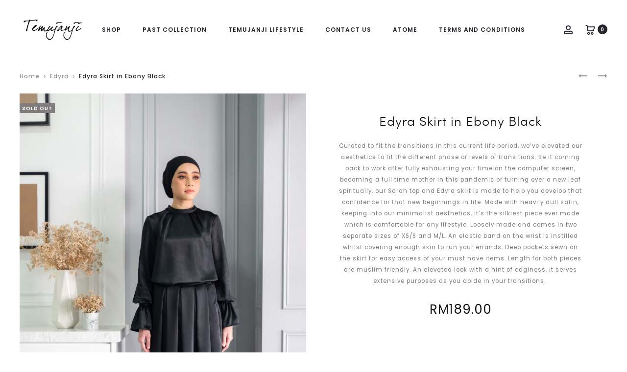

--- FILE ---
content_type: text/html; charset=UTF-8
request_url: https://www.temujanji.online/product/edyra-skirt-in-ebony-black/
body_size: 44730
content:
<!DOCTYPE html>
<html lang="en-US">
<head>
<meta charset="UTF-8">
<meta name="viewport" content="width=device-width, initial-scale=1">
<link rel="profile" href="http://gmpg.org/xfn/11">
<link rel="pingback" href="https://www.temujanji.online/xmlrpc.php">

<title>Edyra Skirt in Ebony Black &#8211; Temujanji</title>
<meta name='robots' content='max-image-preview:large'/>
<link rel='dns-prefetch' href='//fonts.googleapis.com'/>
<link rel="alternate" type="application/rss+xml" title="Temujanji &raquo; Feed" href="https://www.temujanji.online/feed/"/>
<link rel="alternate" type="application/rss+xml" title="Temujanji &raquo; Comments Feed" href="https://www.temujanji.online/comments/feed/"/>
<link rel="alternate" type="application/rss+xml" title="Temujanji &raquo; Edyra Skirt in Ebony Black Comments Feed" href="https://www.temujanji.online/product/edyra-skirt-in-ebony-black/feed/"/>
<link rel="alternate" title="oEmbed (JSON)" type="application/json+oembed" href="https://www.temujanji.online/wp-json/oembed/1.0/embed?url=https%3A%2F%2Fwww.temujanji.online%2Fproduct%2Fedyra-skirt-in-ebony-black%2F"/>
<link rel="alternate" title="oEmbed (XML)" type="text/xml+oembed" href="https://www.temujanji.online/wp-json/oembed/1.0/embed?url=https%3A%2F%2Fwww.temujanji.online%2Fproduct%2Fedyra-skirt-in-ebony-black%2F&#038;format=xml"/>
<style id='wp-img-auto-sizes-contain-inline-css' type='text/css'>img:is([sizes=auto i],[sizes^="auto," i]){contain-intrinsic-size:3000px 1500px}</style>
<style id='wp-emoji-styles-inline-css' type='text/css'>img.wp-smiley,img.emoji{display:inline!important;border:none!important;box-shadow:none!important;height:1em!important;width:1em!important;margin:0 .07em!important;vertical-align:-.1em!important;background:none!important;padding:0!important}</style>
<style id='wp-block-library-inline-css' type='text/css'>:root{--wp-block-synced-color:#7a00df;--wp-block-synced-color--rgb:122 , 0 , 223;--wp-bound-block-color:var(--wp-block-synced-color);--wp-editor-canvas-background:#ddd;--wp-admin-theme-color:#007cba;--wp-admin-theme-color--rgb:0 , 124 , 186;--wp-admin-theme-color-darker-10:#006ba1;--wp-admin-theme-color-darker-10--rgb:0 , 107 , 160.5;--wp-admin-theme-color-darker-20:#005a87;--wp-admin-theme-color-darker-20--rgb:0 , 90 , 135;--wp-admin-border-width-focus:2px}@media (min-resolution:192dpi){:root{--wp-admin-border-width-focus:1.5px}}.wp-element-button{cursor:pointer}:root .has-very-light-gray-background-color{background-color:#eee}:root .has-very-dark-gray-background-color{background-color:#313131}:root .has-very-light-gray-color{color:#eee}:root .has-very-dark-gray-color{color:#313131}:root .has-vivid-green-cyan-to-vivid-cyan-blue-gradient-background{background:linear-gradient(135deg,#00d084,#0693e3)}:root .has-purple-crush-gradient-background{background:linear-gradient(135deg,#34e2e4,#4721fb 50%,#ab1dfe)}:root .has-hazy-dawn-gradient-background{background:linear-gradient(135deg,#faaca8,#dad0ec)}:root .has-subdued-olive-gradient-background{background:linear-gradient(135deg,#fafae1,#67a671)}:root .has-atomic-cream-gradient-background{background:linear-gradient(135deg,#fdd79a,#004a59)}:root .has-nightshade-gradient-background{background:linear-gradient(135deg,#330968,#31cdcf)}:root .has-midnight-gradient-background{background:linear-gradient(135deg,#020381,#2874fc)}:root{--wp--preset--font-size--normal:16px;--wp--preset--font-size--huge:42px}.has-regular-font-size{font-size:1em}.has-larger-font-size{font-size:2.625em}.has-normal-font-size{font-size:var(--wp--preset--font-size--normal)}.has-huge-font-size{font-size:var(--wp--preset--font-size--huge)}.has-text-align-center{text-align:center}.has-text-align-left{text-align:left}.has-text-align-right{text-align:right}.has-fit-text{white-space:nowrap!important}#end-resizable-editor-section{display:none}.aligncenter{clear:both}.items-justified-left{justify-content:flex-start}.items-justified-center{justify-content:center}.items-justified-right{justify-content:flex-end}.items-justified-space-between{justify-content:space-between}.screen-reader-text{border:0;clip-path:inset(50%);height:1px;margin:-1px;overflow:hidden;padding:0;position:absolute;width:1px;word-wrap:normal!important}.screen-reader-text:focus{background-color:#ddd;clip-path:none;color:#444;display:block;font-size:1em;height:auto;left:5px;line-height:normal;padding:15px 23px 14px;text-decoration:none;top:5px;width:auto;z-index:100000}html :where(.has-border-color){border-style:solid}html :where([style*=border-top-color]){border-top-style:solid}html :where([style*=border-right-color]){border-right-style:solid}html :where([style*=border-bottom-color]){border-bottom-style:solid}html :where([style*=border-left-color]){border-left-style:solid}html :where([style*=border-width]){border-style:solid}html :where([style*=border-top-width]){border-top-style:solid}html :where([style*=border-right-width]){border-right-style:solid}html :where([style*=border-bottom-width]){border-bottom-style:solid}html :where([style*=border-left-width]){border-left-style:solid}html :where(img[class*=wp-image-]){height:auto;max-width:100%}:where(figure){margin:0 0 1em}html :where(.is-position-sticky){--wp-admin--admin-bar--position-offset:var(--wp-admin--admin-bar--height,0)}@media screen and (max-width:600px){html :where(.is-position-sticky){--wp-admin--admin-bar--position-offset:0}}</style><link rel='stylesheet' id='wc-blocks-style-css' href='https://www.temujanji.online/wp-content/plugins/woocommerce/assets/client/blocks/wc-blocks.css,qver=wc-10.4.3.pagespeed.ce.4tZxxAPH4r.css' type='text/css' media='all'/>
<style id='global-styles-inline-css' type='text/css'>:root{--wp--preset--aspect-ratio--square:1;--wp--preset--aspect-ratio--4-3: 4/3;--wp--preset--aspect-ratio--3-4: 3/4;--wp--preset--aspect-ratio--3-2: 3/2;--wp--preset--aspect-ratio--2-3: 2/3;--wp--preset--aspect-ratio--16-9: 16/9;--wp--preset--aspect-ratio--9-16: 9/16;--wp--preset--color--black:#000;--wp--preset--color--cyan-bluish-gray:#abb8c3;--wp--preset--color--white:#fff;--wp--preset--color--pale-pink:#f78da7;--wp--preset--color--vivid-red:#cf2e2e;--wp--preset--color--luminous-vivid-orange:#ff6900;--wp--preset--color--luminous-vivid-amber:#fcb900;--wp--preset--color--light-green-cyan:#7bdcb5;--wp--preset--color--vivid-green-cyan:#00d084;--wp--preset--color--pale-cyan-blue:#8ed1fc;--wp--preset--color--vivid-cyan-blue:#0693e3;--wp--preset--color--vivid-purple:#9b51e0;--wp--preset--gradient--vivid-cyan-blue-to-vivid-purple:linear-gradient(135deg,#0693e3 0%,#9b51e0 100%);--wp--preset--gradient--light-green-cyan-to-vivid-green-cyan:linear-gradient(135deg,#7adcb4 0%,#00d082 100%);--wp--preset--gradient--luminous-vivid-amber-to-luminous-vivid-orange:linear-gradient(135deg,#fcb900 0%,#ff6900 100%);--wp--preset--gradient--luminous-vivid-orange-to-vivid-red:linear-gradient(135deg,#ff6900 0%,#cf2e2e 100%);--wp--preset--gradient--very-light-gray-to-cyan-bluish-gray:linear-gradient(135deg,#eee 0%,#a9b8c3 100%);--wp--preset--gradient--cool-to-warm-spectrum:linear-gradient(135deg,#4aeadc 0%,#9778d1 20%,#cf2aba 40%,#ee2c82 60%,#fb6962 80%,#fef84c 100%);--wp--preset--gradient--blush-light-purple:linear-gradient(135deg,#ffceec 0%,#9896f0 100%);--wp--preset--gradient--blush-bordeaux:linear-gradient(135deg,#fecda5 0%,#fe2d2d 50%,#6b003e 100%);--wp--preset--gradient--luminous-dusk:linear-gradient(135deg,#ffcb70 0%,#c751c0 50%,#4158d0 100%);--wp--preset--gradient--pale-ocean:linear-gradient(135deg,#fff5cb 0%,#b6e3d4 50%,#33a7b5 100%);--wp--preset--gradient--electric-grass:linear-gradient(135deg,#caf880 0%,#71ce7e 100%);--wp--preset--gradient--midnight:linear-gradient(135deg,#020381 0%,#2874fc 100%);--wp--preset--font-size--small:13px;--wp--preset--font-size--medium:20px;--wp--preset--font-size--large:36px;--wp--preset--font-size--x-large:42px;--wp--preset--spacing--20:.44rem;--wp--preset--spacing--30:.67rem;--wp--preset--spacing--40:1rem;--wp--preset--spacing--50:1.5rem;--wp--preset--spacing--60:2.25rem;--wp--preset--spacing--70:3.38rem;--wp--preset--spacing--80:5.06rem;--wp--preset--shadow--natural:6px 6px 9px rgba(0,0,0,.2);--wp--preset--shadow--deep:12px 12px 50px rgba(0,0,0,.4);--wp--preset--shadow--sharp:6px 6px 0 rgba(0,0,0,.2);--wp--preset--shadow--outlined:6px 6px 0 -3px #fff , 6px 6px #000;--wp--preset--shadow--crisp:6px 6px 0 #000}:where(.is-layout-flex){gap:.5em}:where(.is-layout-grid){gap:.5em}body .is-layout-flex{display:flex}.is-layout-flex{flex-wrap:wrap;align-items:center}.is-layout-flex > :is(*, div){margin:0}body .is-layout-grid{display:grid}.is-layout-grid > :is(*, div){margin:0}:where(.wp-block-columns.is-layout-flex){gap:2em}:where(.wp-block-columns.is-layout-grid){gap:2em}:where(.wp-block-post-template.is-layout-flex){gap:1.25em}:where(.wp-block-post-template.is-layout-grid){gap:1.25em}.has-black-color{color:var(--wp--preset--color--black)!important}.has-cyan-bluish-gray-color{color:var(--wp--preset--color--cyan-bluish-gray)!important}.has-white-color{color:var(--wp--preset--color--white)!important}.has-pale-pink-color{color:var(--wp--preset--color--pale-pink)!important}.has-vivid-red-color{color:var(--wp--preset--color--vivid-red)!important}.has-luminous-vivid-orange-color{color:var(--wp--preset--color--luminous-vivid-orange)!important}.has-luminous-vivid-amber-color{color:var(--wp--preset--color--luminous-vivid-amber)!important}.has-light-green-cyan-color{color:var(--wp--preset--color--light-green-cyan)!important}.has-vivid-green-cyan-color{color:var(--wp--preset--color--vivid-green-cyan)!important}.has-pale-cyan-blue-color{color:var(--wp--preset--color--pale-cyan-blue)!important}.has-vivid-cyan-blue-color{color:var(--wp--preset--color--vivid-cyan-blue)!important}.has-vivid-purple-color{color:var(--wp--preset--color--vivid-purple)!important}.has-black-background-color{background-color:var(--wp--preset--color--black)!important}.has-cyan-bluish-gray-background-color{background-color:var(--wp--preset--color--cyan-bluish-gray)!important}.has-white-background-color{background-color:var(--wp--preset--color--white)!important}.has-pale-pink-background-color{background-color:var(--wp--preset--color--pale-pink)!important}.has-vivid-red-background-color{background-color:var(--wp--preset--color--vivid-red)!important}.has-luminous-vivid-orange-background-color{background-color:var(--wp--preset--color--luminous-vivid-orange)!important}.has-luminous-vivid-amber-background-color{background-color:var(--wp--preset--color--luminous-vivid-amber)!important}.has-light-green-cyan-background-color{background-color:var(--wp--preset--color--light-green-cyan)!important}.has-vivid-green-cyan-background-color{background-color:var(--wp--preset--color--vivid-green-cyan)!important}.has-pale-cyan-blue-background-color{background-color:var(--wp--preset--color--pale-cyan-blue)!important}.has-vivid-cyan-blue-background-color{background-color:var(--wp--preset--color--vivid-cyan-blue)!important}.has-vivid-purple-background-color{background-color:var(--wp--preset--color--vivid-purple)!important}.has-black-border-color{border-color:var(--wp--preset--color--black)!important}.has-cyan-bluish-gray-border-color{border-color:var(--wp--preset--color--cyan-bluish-gray)!important}.has-white-border-color{border-color:var(--wp--preset--color--white)!important}.has-pale-pink-border-color{border-color:var(--wp--preset--color--pale-pink)!important}.has-vivid-red-border-color{border-color:var(--wp--preset--color--vivid-red)!important}.has-luminous-vivid-orange-border-color{border-color:var(--wp--preset--color--luminous-vivid-orange)!important}.has-luminous-vivid-amber-border-color{border-color:var(--wp--preset--color--luminous-vivid-amber)!important}.has-light-green-cyan-border-color{border-color:var(--wp--preset--color--light-green-cyan)!important}.has-vivid-green-cyan-border-color{border-color:var(--wp--preset--color--vivid-green-cyan)!important}.has-pale-cyan-blue-border-color{border-color:var(--wp--preset--color--pale-cyan-blue)!important}.has-vivid-cyan-blue-border-color{border-color:var(--wp--preset--color--vivid-cyan-blue)!important}.has-vivid-purple-border-color{border-color:var(--wp--preset--color--vivid-purple)!important}.has-vivid-cyan-blue-to-vivid-purple-gradient-background{background:var(--wp--preset--gradient--vivid-cyan-blue-to-vivid-purple)!important}.has-light-green-cyan-to-vivid-green-cyan-gradient-background{background:var(--wp--preset--gradient--light-green-cyan-to-vivid-green-cyan)!important}.has-luminous-vivid-amber-to-luminous-vivid-orange-gradient-background{background:var(--wp--preset--gradient--luminous-vivid-amber-to-luminous-vivid-orange)!important}.has-luminous-vivid-orange-to-vivid-red-gradient-background{background:var(--wp--preset--gradient--luminous-vivid-orange-to-vivid-red)!important}.has-very-light-gray-to-cyan-bluish-gray-gradient-background{background:var(--wp--preset--gradient--very-light-gray-to-cyan-bluish-gray)!important}.has-cool-to-warm-spectrum-gradient-background{background:var(--wp--preset--gradient--cool-to-warm-spectrum)!important}.has-blush-light-purple-gradient-background{background:var(--wp--preset--gradient--blush-light-purple)!important}.has-blush-bordeaux-gradient-background{background:var(--wp--preset--gradient--blush-bordeaux)!important}.has-luminous-dusk-gradient-background{background:var(--wp--preset--gradient--luminous-dusk)!important}.has-pale-ocean-gradient-background{background:var(--wp--preset--gradient--pale-ocean)!important}.has-electric-grass-gradient-background{background:var(--wp--preset--gradient--electric-grass)!important}.has-midnight-gradient-background{background:var(--wp--preset--gradient--midnight)!important}.has-small-font-size{font-size:var(--wp--preset--font-size--small)!important}.has-medium-font-size{font-size:var(--wp--preset--font-size--medium)!important}.has-large-font-size{font-size:var(--wp--preset--font-size--large)!important}.has-x-large-font-size{font-size:var(--wp--preset--font-size--x-large)!important}</style>

<style id='classic-theme-styles-inline-css' type='text/css'>.wp-block-button__link{color:#fff;background-color:#32373c;border-radius:9999px;box-shadow:none;text-decoration:none;padding:calc(.667em + 2px) calc(1.333em + 2px);font-size:1.125em}.wp-block-file__button{background:#32373c;color:#fff;text-decoration:none}</style>
<link rel='stylesheet' id='contact-form-7-css' href='https://www.temujanji.online/wp-content/plugins/contact-form-7/includes/css/A.styles.css,qver=6.1.4.pagespeed.cf.bY4dTi-wnh.css' type='text/css' media='all'/>
<link rel='stylesheet' id='photoswipe-css' href='https://www.temujanji.online/wp-content/plugins/woocommerce/assets/css/photoswipe/A.photoswipe.min.css,qver=10.4.3.pagespeed.cf.Q3DyvXRu8x.css' type='text/css' media='all'/>
<link rel='stylesheet' id='photoswipe-default-skin-css' href='https://www.temujanji.online/wp-content/plugins/woocommerce/assets/css/photoswipe/default-skin/default-skin.min.css?ver=10.4.3' type='text/css' media='all'/>
<link rel='stylesheet' id='woocommerce-general-css' href='https://www.temujanji.online/wp-content/plugins/woocommerce/assets/css/woocommerce.css?ver=10.4.3' type='text/css' media='all'/>
<style id='woocommerce-inline-inline-css' type='text/css'>.woocommerce form .form-row .required{visibility:visible}</style>
<link rel='stylesheet' id='sober-fonts-css' href='https://fonts.googleapis.com/css?family=Poppins%3A300%2C400%2C500%2C600%2C700&#038;subset=latin%2Clatin-ext&#038;display=swap&#038;ver=6.9' type='text/css' media='all'/>
<link rel='stylesheet' id='font-awesome-css' href='https://www.temujanji.online/wp-content/themes/sober/css/A.font-awesome.min.css,qver=4.7.0.pagespeed.cf.jBrWCt-D4j.css' type='text/css' media='all'/>
<link rel='stylesheet' id='bootstrap-css' href='https://www.temujanji.online/wp-content/themes/sober/css/A.bootstrap.css,qver=3.3.6.pagespeed.cf.pE9kEeTqbU.css' type='text/css' media='all'/>
<link rel='stylesheet' id='sober-css' href='https://www.temujanji.online/wp-content/themes/sober/A.style.css,qver=3.6.0.pagespeed.cf.dwtBH47Jyv.css' type='text/css' media='all'/>
<style id='sober-inline-css' type='text/css'>@font-face{font-family:"Sofia Pro";src:url(https://www.temujanji.online/wp-content/themes/sober/fonts/sofiapro-light-webfont.woff2) format("woff2");font-weight:300;font-style:normal;font-display:swap}body,button,input,select,textarea{font-size:12px}a{color:#23232c}a:hover{color:#111114}h1,.h1{font-size:36px}h2,.h2{font-size:26px}h3,.h3{font-family:Poppins;font-size:20px;font-weight:500;line-height:1.2;color:#23232c;text-transform:none}h4,.h4{font-family:Poppins;font-size:18px;font-weight:500;line-height:1.2;color:#23232c;text-transform:none}h5,.h5{font-family:Poppins;font-size:14px;font-weight:500;line-height:1.2;color:#23232c;text-transform:none}h6,.h6{font-family:Poppins;font-size:12px;font-weight:500;line-height:1.2;color:#23232c;text-transform:none}.nav-menu>li>a,.side-menu .menu>li>a{font-size:12px}.nav-menu .sub-menu a,.side-menu .sub-menu a{font-size:11px;font-weight:400}.primary-menu.side-menu .menu>li>a{font-size:11px}.primary-menu.side-menu .sub-menu li a{font-size:11px;font-weight:400}.mobile-menu.side-menu .menu>li>a{font-size:10px}.mobile-menu.side-menu .sub-menu li a{font-size:9px;font-weight:400}.page-header .page-title{font-size:38}.page-header-style-minimal .page-header .page-title{font-family:Sofia\ Pro;font-size:24px;font-weight:300;line-height:1;text-transform:none}.woocommerce .woocommerce-breadcrumb,.breadcrumb{font-family:Poppins;font-size:12px;font-weight:500;text-transform:none}.widget-title{font-family:Sofia\ Pro;font-size:20px;font-weight:300;color:#23232c;text-transform:none}.woocommerce div.product .product_title{font-size:26px}.woocommerce div.product .woocommerce-product-details__short-description,.woocommerce div.product div[itemprop="description"]{font-size:11.5px;font-weight:400}.woocommerce .upsells h2,.woocommerce .related h2{font-family:Sofia\ Pro;font-size:24px;font-weight:300;color:#23232c}.footer-info{font-family:Poppins;font-size:12px;font-weight:400}.site-branding .logo img{height:50px}.sober-popup.popup-layout-fullscreen,.sober-popup-backdrop{background-color:rgba(35,35,44,.5)}.woocommerce .ribbons .onsale{background-color:#00d994}.woocommerce .ribbons .newness{background-color:#ffaa65}.woocommerce .ribbons .featured{background-color:#ff6962}.woocommerce .ribbons .sold-out{background-color:#827d7d}</style>
<script type="text/template" id="tmpl-variation-template">
	<div class="woocommerce-variation-description">{{{ data.variation.variation_description }}}</div>
	<div class="woocommerce-variation-price">{{{ data.variation.price_html }}}</div>
	<div class="woocommerce-variation-availability">{{{ data.variation.availability_html }}}</div>
</script>
<script type="text/template" id="tmpl-unavailable-variation-template">
	<p role="alert">Sorry, this product is unavailable. Please choose a different combination.</p>
</script>
<script type="text/javascript" src="https://www.temujanji.online/wp-includes/js/jquery/jquery.min.js,qver=3.7.1.pagespeed.jm.PoWN7KAtLT.js" id="jquery-core-js"></script>
<script type="text/javascript" src="https://www.temujanji.online/wp-includes/js/jquery/jquery-migrate.min.js,qver=3.4.1.pagespeed.jm.bhhu-RahTI.js" id="jquery-migrate-js"></script>
<script type="text/javascript" src="//www.temujanji.online/wp-content/plugins/revslider/sr6/assets/js/rbtools.min.js,qver=6.7.40.pagespeed.jm.nlgdJMgyv4.js" async id="tp-tools-js"></script>
<script type="text/javascript" src="//www.temujanji.online/wp-content/plugins/revslider/sr6/assets/js/rs6.min.js,qver=6.7.40.pagespeed.jm.wSMZmv8W4g.js" async id="revmin-js"></script>
<script type="text/javascript" src="https://www.temujanji.online/wp-content/plugins/woocommerce/assets/js/jquery-blockui/jquery.blockUI.min.js,qver=2.7.0-wc.10.4.3.pagespeed.jm.7mW3IicG32.js" id="wc-jquery-blockui-js" data-wp-strategy="defer"></script>
<script type="text/javascript" id="wc-add-to-cart-js-extra">//<![CDATA[
var wc_add_to_cart_params={"ajax_url":"/wp-admin/admin-ajax.php","wc_ajax_url":"/?wc-ajax=%%endpoint%%","i18n_view_cart":"View cart","cart_url":"https://www.temujanji.online/cart/","is_cart":"","cart_redirect_after_add":"no"};
//]]></script>
<script type="text/javascript" src="https://www.temujanji.online/wp-content/plugins/woocommerce/assets/js/frontend/add-to-cart.min.js,qver=10.4.3.pagespeed.ce.1oQ_qbbf0c.js" id="wc-add-to-cart-js" data-wp-strategy="defer"></script>
<script type="text/javascript" src="https://www.temujanji.online/wp-content/plugins/woocommerce/assets/js/zoom/jquery.zoom.min.js,qver=1.7.21-wc.10.4.3.pagespeed.jm.zFA0b-wCpv.js" id="wc-zoom-js" defer="defer" data-wp-strategy="defer"></script>
<script type="text/javascript" src="https://www.temujanji.online/wp-content/plugins/woocommerce/assets/js/photoswipe/photoswipe.min.js,qver=4.1.1-wc.10.4.3.pagespeed.jm.Cy3ZNvxhjX.js" id="wc-photoswipe-js" defer="defer" data-wp-strategy="defer"></script>
<script type="text/javascript" src="https://www.temujanji.online/wp-content/plugins/woocommerce/assets/js/photoswipe/photoswipe-ui-default.min.js,qver=4.1.1-wc.10.4.3.pagespeed.jm.Erbydw346y.js" id="wc-photoswipe-ui-default-js" defer="defer" data-wp-strategy="defer"></script>
<script type="text/javascript" id="wc-single-product-js-extra">//<![CDATA[
var wc_single_product_params={"i18n_required_rating_text":"Please select a rating","i18n_rating_options":["1 of 5 stars","2 of 5 stars","3 of 5 stars","4 of 5 stars","5 of 5 stars"],"i18n_product_gallery_trigger_text":"View full-screen image gallery","review_rating_required":"yes","flexslider":{"rtl":false,"animation":"slide","smoothHeight":true,"directionNav":false,"controlNav":"thumbnails","slideshow":false,"animationSpeed":500,"animationLoop":false,"allowOneSlide":false},"zoom_enabled":"1","zoom_options":[],"photoswipe_enabled":"1","photoswipe_options":{"shareEl":false,"closeOnScroll":false,"history":false,"hideAnimationDuration":0,"showAnimationDuration":0},"flexslider_enabled":""};
//]]></script>
<script type="text/javascript" src="https://www.temujanji.online/wp-content/plugins/woocommerce/assets/js/frontend/single-product.min.js,qver=10.4.3.pagespeed.ce.j7oz_g6ov-.js" id="wc-single-product-js" defer="defer" data-wp-strategy="defer"></script>
<script type="text/javascript" id="wc-js-cookie-js" defer="defer" data-wp-strategy="defer">//<![CDATA[
!function(e,t){"object"==typeof exports&&"undefined"!=typeof module?module.exports=t():"function"==typeof define&&define.amd?define(t):(e="undefined"!=typeof globalThis?globalThis:e||self,function(){var n=e.Cookies,o=e.Cookies=t();o.noConflict=function(){return e.Cookies=n,o}}())}(this,function(){"use strict";function e(e){for(var t=1;t<arguments.length;t++){var n=arguments[t];for(var o in n)e[o]=n[o]}return e}return function t(n,o){function r(t,r,i){if("undefined"!=typeof document){"number"==typeof(i=e({},o,i)).expires&&(i.expires=new Date(Date.now()+864e5*i.expires)),i.expires&&(i.expires=i.expires.toUTCString()),t=encodeURIComponent(t).replace(/%(2[346B]|5E|60|7C)/g,decodeURIComponent).replace(/[()]/g,escape);var c="";for(var u in i)i[u]&&(c+="; "+u,!0!==i[u]&&(c+="="+i[u].split(";")[0]));return document.cookie=t+"="+n.write(r,t)+c}}return Object.create({set:r,get:function(e){if("undefined"!=typeof document&&(!arguments.length||e)){for(var t=document.cookie?document.cookie.split("; "):[],o={},r=0;r<t.length;r++){var i=t[r].split("="),c=i.slice(1).join("=");try{var u=decodeURIComponent(i[0]);if(o[u]=n.read(c,u),e===u)break}catch(f){}}return e?o[e]:o}},remove:function(t,n){r(t,"",e({},n,{expires:-1}))},withAttributes:function(n){return t(this.converter,e({},this.attributes,n))},withConverter:function(n){return t(e({},this.converter,n),this.attributes)}},{attributes:{value:Object.freeze(o)},converter:{value:Object.freeze(n)}})}({read:function(e){return'"'===e[0]&&(e=e.slice(1,-1)),e.replace(/(%[\dA-F]{2})+/gi,decodeURIComponent)},write:function(e){return encodeURIComponent(e).replace(/%(2[346BF]|3[AC-F]|40|5[BDE]|60|7[BCD])/g,decodeURIComponent)}},{path:"/"})});
//]]></script>
<script type="text/javascript" id="woocommerce-js-extra">//<![CDATA[
var woocommerce_params={"ajax_url":"/wp-admin/admin-ajax.php","wc_ajax_url":"/?wc-ajax=%%endpoint%%","i18n_password_show":"Show password","i18n_password_hide":"Hide password"};
//]]></script>
<script type="text/javascript" src="https://www.temujanji.online/wp-content/plugins/woocommerce/assets/js/frontend/woocommerce.min.js,qver=10.4.3.pagespeed.ce.q_S7KCxlg2.js" id="woocommerce-js" defer="defer" data-wp-strategy="defer"></script>
<script src="https://www.temujanji.online/wp-content,_plugins,_js_composer,_assets,_js,_vendors,_woocommerce-add-to-cart.js,qver==8.7.2+wp-includes,_js,_underscore.min.js,qver==1.13.7.pagespeed.jc.KcBS549SOL.js"></script><script>eval(mod_pagespeed_qdgNKV7O8k);</script>
<script>eval(mod_pagespeed_GJ0vW_vu5j);</script>
<script type="text/javascript" id="wp-util-js-extra">//<![CDATA[
var _wpUtilSettings={"ajax":{"url":"/wp-admin/admin-ajax.php"}};
//]]></script>
<script type="text/javascript" id="wp-util-js">//<![CDATA[
window.wp=window.wp||{},function(s){var t="undefined"==typeof _wpUtilSettings?{}:_wpUtilSettings;wp.template=_.memoize(function(e){var n,a={evaluate:/<#([\s\S]+?)#>/g,interpolate:/\{\{\{([\s\S]+?)\}\}\}/g,escape:/\{\{([^\}]+?)\}\}(?!\})/g,variable:"data"};return function(t){if(document.getElementById("tmpl-"+e))return(n=n||_.template(s("#tmpl-"+e).html(),a))(t);throw new Error("Template not found: #tmpl-"+e)}}),wp.ajax={settings:t.ajax||{},post:function(t,e){return wp.ajax.send({data:_.isObject(t)?t:_.extend(e||{},{action:t})})},send:function(a,t){var e,n;return _.isObject(a)?t=a:(t=t||{}).data=_.extend(t.data||{},{action:a}),t=_.defaults(t||{},{type:"POST",url:wp.ajax.settings.url,context:this}),(e=(n=s.Deferred(function(n){t.success&&n.done(t.success),t.error&&n.fail(t.error),delete t.success,delete t.error,n.jqXHR=s.ajax(t).done(function(t){var e;"1"!==t&&1!==t||(t={success:!0}),_.isObject(t)&&!_.isUndefined(t.success)?(e=this,n.done(function(){a&&a.data&&"query-attachments"===a.data.action&&n.jqXHR.hasOwnProperty("getResponseHeader")&&n.jqXHR.getResponseHeader("X-WP-Total")?e.totalAttachments=parseInt(n.jqXHR.getResponseHeader("X-WP-Total"),10):e.totalAttachments=0}),n[t.success?"resolveWith":"rejectWith"](this,[t.data])):n.rejectWith(this,[t])}).fail(function(){n.rejectWith(this,arguments)})})).promise()).abort=function(){return n.jqXHR.abort(),this},e}}}(jQuery);
//]]></script>
<script type="text/javascript" id="wc-add-to-cart-variation-js-extra">//<![CDATA[
var wc_add_to_cart_variation_params={"wc_ajax_url":"/?wc-ajax=%%endpoint%%","i18n_no_matching_variations_text":"Sorry, no products matched your selection. Please choose a different combination.","i18n_make_a_selection_text":"Please select some product options before adding this product to your cart.","i18n_unavailable_text":"Sorry, this product is unavailable. Please choose a different combination.","i18n_reset_alert_text":"Your selection has been reset. Please select some product options before adding this product to your cart."};
//]]></script>
<script type="text/javascript" src="https://www.temujanji.online/wp-content/plugins/woocommerce/assets/js/frontend/add-to-cart-variation.min.js,qver=10.4.3.pagespeed.ce.gaeCgkEFDW.js" id="wc-add-to-cart-variation-js" defer="defer" data-wp-strategy="defer"></script>
<script type="text/javascript" id="wc-cart-fragments-js-extra">//<![CDATA[
var wc_cart_fragments_params={"ajax_url":"/wp-admin/admin-ajax.php","wc_ajax_url":"/?wc-ajax=%%endpoint%%","cart_hash_key":"wc_cart_hash_2c5c17b90e40cf8d6852fa9f4b6eda76","fragment_name":"wc_fragments_2c5c17b90e40cf8d6852fa9f4b6eda76","request_timeout":"5000"};
//]]></script>
<script type="text/javascript" src="https://www.temujanji.online/wp-content/plugins/woocommerce/assets/js/frontend/cart-fragments.min.js,qver=10.4.3.pagespeed.ce.rlKGfbACsv.js" id="wc-cart-fragments-js" defer="defer" data-wp-strategy="defer"></script>
<script></script><link rel="https://api.w.org/" href="https://www.temujanji.online/wp-json/"/><link rel="alternate" title="JSON" type="application/json" href="https://www.temujanji.online/wp-json/wp/v2/product/4699"/><link rel="EditURI" type="application/rsd+xml" title="RSD" href="https://www.temujanji.online/xmlrpc.php?rsd"/>
<meta name="generator" content="WordPress 6.9"/>
<meta name="generator" content="WooCommerce 10.4.3"/>
<link rel="canonical" href="https://www.temujanji.online/product/edyra-skirt-in-ebony-black/"/>
<link rel='shortlink' href='https://www.temujanji.online/?p=4699'/>
<script type="text/javascript">window.atomePaymentPluginPriceDividerOptions={"is_atome_enabled":true,"country":"my","language":"en","api_environment":"production","price_divider":"yes","price_divider_applied_on":"all","sku_permission":"yes","max_spend":"0","min_spend":10,"cancel_timeout":"720","debug_mode":"no","version":"6.8.2","platform":"WOOCOMMERCE","enable_send_errors":"no","error_report_url":"https:\/\/www.temujanji.online\/?wc-api=atome_error_report"};</script><script id="atome-price-divider-js" src="https://atome-paylater-fe.s3-accelerate.amazonaws.com/merchant-plugins/production/static/price_divider/main.js" defer></script>	<noscript><style>.woocommerce-product-gallery{opacity:1!important}</style></noscript>
	<meta name="generator" content="Powered by WPBakery Page Builder - drag and drop page builder for WordPress."/>
<meta name="generator" content="Powered by Slider Revolution 6.7.40 - responsive, Mobile-Friendly Slider Plugin for WordPress with comfortable drag and drop interface."/>
<link rel="icon" href="https://www.temujanji.online/wp-content/uploads/2016/11/xfav-1.png.pagespeed.ic.fVtj8_ucWj.webp" sizes="32x32"/>
<link rel="icon" href="https://www.temujanji.online/wp-content/uploads/2016/11/xfav-1.png.pagespeed.ic.fVtj8_ucWj.webp" sizes="192x192"/>
<link rel="apple-touch-icon" href="https://www.temujanji.online/wp-content/uploads/2016/11/xfav-1.png.pagespeed.ic.fVtj8_ucWj.webp"/>
<meta name="msapplication-TileImage" content="https://www.temujanji.online/wp-content/uploads/2016/11/fav-1.png"/>
<script>function setREVStartSize(e){window.RSIW=window.RSIW===undefined?window.innerWidth:window.RSIW;window.RSIH=window.RSIH===undefined?window.innerHeight:window.RSIH;try{var pw=document.getElementById(e.c).parentNode.offsetWidth,newh;pw=pw===0||isNaN(pw)||(e.l=="fullwidth"||e.layout=="fullwidth")?window.RSIW:pw;e.tabw=e.tabw===undefined?0:parseInt(e.tabw);e.thumbw=e.thumbw===undefined?0:parseInt(e.thumbw);e.tabh=e.tabh===undefined?0:parseInt(e.tabh);e.thumbh=e.thumbh===undefined?0:parseInt(e.thumbh);e.tabhide=e.tabhide===undefined?0:parseInt(e.tabhide);e.thumbhide=e.thumbhide===undefined?0:parseInt(e.thumbhide);e.mh=e.mh===undefined||e.mh==""||e.mh==="auto"?0:parseInt(e.mh,0);if(e.layout==="fullscreen"||e.l==="fullscreen")newh=Math.max(e.mh,window.RSIH);else{e.gw=Array.isArray(e.gw)?e.gw:[e.gw];for(var i in e.rl)if(e.gw[i]===undefined||e.gw[i]===0)e.gw[i]=e.gw[i-1];e.gh=e.el===undefined||e.el===""||(Array.isArray(e.el)&&e.el.length==0)?e.gh:e.el;e.gh=Array.isArray(e.gh)?e.gh:[e.gh];for(var i in e.rl)if(e.gh[i]===undefined||e.gh[i]===0)e.gh[i]=e.gh[i-1];var nl=new Array(e.rl.length),ix=0,sl;e.tabw=e.tabhide>=pw?0:e.tabw;e.thumbw=e.thumbhide>=pw?0:e.thumbw;e.tabh=e.tabhide>=pw?0:e.tabh;e.thumbh=e.thumbhide>=pw?0:e.thumbh;for(var i in e.rl)nl[i]=e.rl[i]<window.RSIW?0:e.rl[i];sl=nl[0];for(var i in nl)if(sl>nl[i]&&nl[i]>0){sl=nl[i];ix=i;}var m=pw>(e.gw[ix]+e.tabw+e.thumbw)?1:(pw-(e.tabw+e.thumbw))/(e.gw[ix]);newh=(e.gh[ix]*m)+(e.tabh+e.thumbh);}var el=document.getElementById(e.c);if(el!==null&&el)el.style.height=newh+"px";el=document.getElementById(e.c+"_wrapper");if(el!==null&&el){el.style.height=newh+"px";el.style.display="block";}}catch(e){console.log("Failure at Presize of Slider:"+e)}};</script>
		<style type="text/css" id="wp-custom-css">.side-menu a{font-size:10px;color:#23232c;font-weight:600;text-transform:uppercase}body,button,input,select,textarea{letter-spacing:1px}.page-header .page-title{font-size:5rem}</style>
		<style id="kirki-inline-styles">@font-face{font-family:'Poppins';font-style:normal;font-weight:500;font-display:swap;src:url(https://www.temujanji.online/wp-content/fonts/poppins/pxiByp8kv8JHgFVrLGT9Z11lFc-K.woff2) format('woff2');unicode-range: U+0900-097F, U+1CD0-1CF9, U+200C-200D, U+20A8, U+20B9, U+20F0, U+25CC, U+A830-A839, U+A8E0-A8FF, U+11B00-11B09}@font-face{font-family:'Poppins';font-style:normal;font-weight:500;font-display:swap;src:url(https://www.temujanji.online/wp-content/fonts/poppins/pxiByp8kv8JHgFVrLGT9Z1JlFc-K.woff2) format('woff2');unicode-range: U+0100-02BA, U+02BD-02C5, U+02C7-02CC, U+02CE-02D7, U+02DD-02FF, U+0304, U+0308, U+0329, U+1D00-1DBF, U+1E00-1E9F, U+1EF2-1EFF, U+2020, U+20A0-20AB, U+20AD-20C0, U+2113, U+2C60-2C7F, U+A720-A7FF}@font-face{font-family:'Poppins';font-style:normal;font-weight:500;font-display:swap;src:url(https://www.temujanji.online/wp-content/fonts/poppins/pxiByp8kv8JHgFVrLGT9Z1xlFQ.woff2) format('woff2');unicode-range: U+0000-00FF, U+0131, U+0152-0153, U+02BB-02BC, U+02C6, U+02DA, U+02DC, U+0304, U+0308, U+0329, U+2000-206F, U+20AC, U+2122, U+2191, U+2193, U+2212, U+2215, U+FEFF, U+FFFD}@font-face{font-family:'Poppins';font-style:normal;font-weight:700;font-display:swap;src:url(https://www.temujanji.online/wp-content/fonts/poppins/pxiByp8kv8JHgFVrLCz7Z11lFc-K.woff2) format('woff2');unicode-range: U+0900-097F, U+1CD0-1CF9, U+200C-200D, U+20A8, U+20B9, U+20F0, U+25CC, U+A830-A839, U+A8E0-A8FF, U+11B00-11B09}@font-face{font-family:'Poppins';font-style:normal;font-weight:700;font-display:swap;src:url(https://www.temujanji.online/wp-content/fonts/poppins/pxiByp8kv8JHgFVrLCz7Z1JlFc-K.woff2) format('woff2');unicode-range: U+0100-02BA, U+02BD-02C5, U+02C7-02CC, U+02CE-02D7, U+02DD-02FF, U+0304, U+0308, U+0329, U+1D00-1DBF, U+1E00-1E9F, U+1EF2-1EFF, U+2020, U+20A0-20AB, U+20AD-20C0, U+2113, U+2C60-2C7F, U+A720-A7FF}@font-face{font-family:'Poppins';font-style:normal;font-weight:700;font-display:swap;src:url(https://www.temujanji.online/wp-content/fonts/poppins/pxiByp8kv8JHgFVrLCz7Z1xlFQ.woff2) format('woff2');unicode-range: U+0000-00FF, U+0131, U+0152-0153, U+02BB-02BC, U+02C6, U+02DA, U+02DC, U+0304, U+0308, U+0329, U+2000-206F, U+20AC, U+2122, U+2191, U+2193, U+2212, U+2215, U+FEFF, U+FFFD}@font-face{font-family:'Poppins';font-style:normal;font-weight:500;font-display:swap;src:url(https://www.temujanji.online/wp-content/fonts/poppins/pxiByp8kv8JHgFVrLGT9Z11lFc-K.woff2) format('woff2');unicode-range: U+0900-097F, U+1CD0-1CF9, U+200C-200D, U+20A8, U+20B9, U+20F0, U+25CC, U+A830-A839, U+A8E0-A8FF, U+11B00-11B09}@font-face{font-family:'Poppins';font-style:normal;font-weight:500;font-display:swap;src:url(https://www.temujanji.online/wp-content/fonts/poppins/pxiByp8kv8JHgFVrLGT9Z1JlFc-K.woff2) format('woff2');unicode-range: U+0100-02BA, U+02BD-02C5, U+02C7-02CC, U+02CE-02D7, U+02DD-02FF, U+0304, U+0308, U+0329, U+1D00-1DBF, U+1E00-1E9F, U+1EF2-1EFF, U+2020, U+20A0-20AB, U+20AD-20C0, U+2113, U+2C60-2C7F, U+A720-A7FF}@font-face{font-family:'Poppins';font-style:normal;font-weight:500;font-display:swap;src:url(https://www.temujanji.online/wp-content/fonts/poppins/pxiByp8kv8JHgFVrLGT9Z1xlFQ.woff2) format('woff2');unicode-range: U+0000-00FF, U+0131, U+0152-0153, U+02BB-02BC, U+02C6, U+02DA, U+02DC, U+0304, U+0308, U+0329, U+2000-206F, U+20AC, U+2122, U+2191, U+2193, U+2212, U+2215, U+FEFF, U+FFFD}@font-face{font-family:'Poppins';font-style:normal;font-weight:700;font-display:swap;src:url(https://www.temujanji.online/wp-content/fonts/poppins/pxiByp8kv8JHgFVrLCz7Z11lFc-K.woff2) format('woff2');unicode-range: U+0900-097F, U+1CD0-1CF9, U+200C-200D, U+20A8, U+20B9, U+20F0, U+25CC, U+A830-A839, U+A8E0-A8FF, U+11B00-11B09}@font-face{font-family:'Poppins';font-style:normal;font-weight:700;font-display:swap;src:url(https://www.temujanji.online/wp-content/fonts/poppins/pxiByp8kv8JHgFVrLCz7Z1JlFc-K.woff2) format('woff2');unicode-range: U+0100-02BA, U+02BD-02C5, U+02C7-02CC, U+02CE-02D7, U+02DD-02FF, U+0304, U+0308, U+0329, U+1D00-1DBF, U+1E00-1E9F, U+1EF2-1EFF, U+2020, U+20A0-20AB, U+20AD-20C0, U+2113, U+2C60-2C7F, U+A720-A7FF}@font-face{font-family:'Poppins';font-style:normal;font-weight:700;font-display:swap;src:url(https://www.temujanji.online/wp-content/fonts/poppins/pxiByp8kv8JHgFVrLCz7Z1xlFQ.woff2) format('woff2');unicode-range: U+0000-00FF, U+0131, U+0152-0153, U+02BB-02BC, U+02C6, U+02DA, U+02DC, U+0304, U+0308, U+0329, U+2000-206F, U+20AC, U+2122, U+2191, U+2193, U+2212, U+2215, U+FEFF, U+FFFD}@font-face{font-family:'Poppins';font-style:normal;font-weight:500;font-display:swap;src:url(https://www.temujanji.online/wp-content/fonts/poppins/pxiByp8kv8JHgFVrLGT9Z11lFc-K.woff2) format('woff2');unicode-range: U+0900-097F, U+1CD0-1CF9, U+200C-200D, U+20A8, U+20B9, U+20F0, U+25CC, U+A830-A839, U+A8E0-A8FF, U+11B00-11B09}@font-face{font-family:'Poppins';font-style:normal;font-weight:500;font-display:swap;src:url(https://www.temujanji.online/wp-content/fonts/poppins/pxiByp8kv8JHgFVrLGT9Z1JlFc-K.woff2) format('woff2');unicode-range: U+0100-02BA, U+02BD-02C5, U+02C7-02CC, U+02CE-02D7, U+02DD-02FF, U+0304, U+0308, U+0329, U+1D00-1DBF, U+1E00-1E9F, U+1EF2-1EFF, U+2020, U+20A0-20AB, U+20AD-20C0, U+2113, U+2C60-2C7F, U+A720-A7FF}@font-face{font-family:'Poppins';font-style:normal;font-weight:500;font-display:swap;src:url(https://www.temujanji.online/wp-content/fonts/poppins/pxiByp8kv8JHgFVrLGT9Z1xlFQ.woff2) format('woff2');unicode-range: U+0000-00FF, U+0131, U+0152-0153, U+02BB-02BC, U+02C6, U+02DA, U+02DC, U+0304, U+0308, U+0329, U+2000-206F, U+20AC, U+2122, U+2191, U+2193, U+2212, U+2215, U+FEFF, U+FFFD}@font-face{font-family:'Poppins';font-style:normal;font-weight:700;font-display:swap;src:url(https://www.temujanji.online/wp-content/fonts/poppins/pxiByp8kv8JHgFVrLCz7Z11lFc-K.woff2) format('woff2');unicode-range: U+0900-097F, U+1CD0-1CF9, U+200C-200D, U+20A8, U+20B9, U+20F0, U+25CC, U+A830-A839, U+A8E0-A8FF, U+11B00-11B09}@font-face{font-family:'Poppins';font-style:normal;font-weight:700;font-display:swap;src:url(https://www.temujanji.online/wp-content/fonts/poppins/pxiByp8kv8JHgFVrLCz7Z1JlFc-K.woff2) format('woff2');unicode-range: U+0100-02BA, U+02BD-02C5, U+02C7-02CC, U+02CE-02D7, U+02DD-02FF, U+0304, U+0308, U+0329, U+1D00-1DBF, U+1E00-1E9F, U+1EF2-1EFF, U+2020, U+20A0-20AB, U+20AD-20C0, U+2113, U+2C60-2C7F, U+A720-A7FF}@font-face{font-family:'Poppins';font-style:normal;font-weight:700;font-display:swap;src:url(https://www.temujanji.online/wp-content/fonts/poppins/pxiByp8kv8JHgFVrLCz7Z1xlFQ.woff2) format('woff2');unicode-range: U+0000-00FF, U+0131, U+0152-0153, U+02BB-02BC, U+02C6, U+02DA, U+02DC, U+0304, U+0308, U+0329, U+2000-206F, U+20AC, U+2122, U+2191, U+2193, U+2212, U+2215, U+FEFF, U+FFFD}body,button,input,select,textarea{font-size:12px}a{color:#23232c}a:hover,a:visited{color:#111114}h1,.h1{font-size:36px}h2,.h2{font-size:26px}h3,.h3{font-family:Poppins;font-size:20px;font-weight:500;line-height:1.2;text-transform:none;color:#23232c}h4,.h4{font-family:Poppins;font-size:18px;font-weight:500;line-height:1.2;text-transform:none;color:#23232c}h5,.h5{font-family:Poppins;font-size:14px;font-weight:500;line-height:1.2;text-transform:none;color:#23232c}h6,.h6{font-family:Poppins;font-size:12px;font-weight:500;line-height:1.2;text-transform:none;color:#23232c}.nav-menu>li>a,.side-menu .menu>li>a{font-size:12px}.nav-menu .sub-menu a,.side-menu .sub-menu a{font-size:11px;font-weight:400}.primary-menu.side-menu .menu>li>a{font-size:11px}.primary-menu.side-menu .sub-menu li a{font-size:11px;font-weight:400}.mobile-menu.side-menu .menu>li>a{font-size:10px}.mobile-menu.side-menu .sub-menu li a{font-size:9px;font-weight:400}.page-header .page-title{font-size:38}.woocommerce .woocommerce-breadcrumb,.breadcrumb{font-family:Poppins;font-size:12px;font-weight:500;text-transform:none}.widget-title{font-family:Sofia\ Pro;font-size:20px;font-weight:300;text-transform:none;color:#23232c}.woocommerce div.product .product_title{font-size:26px}.woocommerce div.product .woocommerce-product-details__short-description,.woocommerce div.product div[itemprop="description"]{font-size:11.5px;font-weight:400}.woocommerce .upsells h2,.woocommerce .related h2{font-family:Sofia\ Pro;font-size:24px;font-weight:300;color:#23232c}.footer-info{font-family:Poppins;font-size:12px;font-weight:400}@media screen and (max-width:767px){.mobile-menu{width:65%}}</style><noscript><style>.wpb_animate_when_almost_visible{opacity:1}</style></noscript><link rel='stylesheet' id='rs-plugin-settings-css' href='//www.temujanji.online/wp-content/plugins/revslider/sr6/assets/css/rs6.css?ver=6.7.40' type='text/css' media='all'/>
<style id='rs-plugin-settings-inline-css' type='text/css'>#rs-demo-id{}</style>
</head>

<body class="wp-singular product-template-default single single-product postid-4699 wp-theme-sober theme-sober woocommerce woocommerce-page woocommerce-no-js  sidebar-no-sidebar topbar-disabled header-v2 header-white header-text-dark header-hoverable no-page-header page-header-style-normal shop-hover-thumbnail product-quickview-enable blog-classic product-style-1 shop-navigation-ajax mobile-shop-buttons wpb-js-composer js-comp-ver-8.7.2 vc_responsive">


<div id="svg-defs" class="svg-defs hidden"><svg xmlns="http://www.w3.org/2000/svg" xmlns:xlink="http://www.w3.org/1999/xlink"><symbol viewBox="0 0 20 20" id="backtotop-arrow" xmlns="http://www.w3.org/2000/svg"><path d="M9 5v14h2V5h3l-4-4-4 4z"/></symbol><symbol viewBox="0 0 20 20" id="basket-addtocart" xmlns="http://www.w3.org/2000/svg"><path fill="none" stroke-width="2" stroke-linejoin="round" stroke-miterlimit="10" d="M2.492 6l1 7H14l4-7z"/><circle cx="4.492" cy="16.624" r="1.5"/><circle cx="11" cy="16.624" r="1.5"/><path fill="none" stroke-width="2" stroke-linecap="round" stroke-miterlimit="10" d="M2 2h3"/></symbol><symbol viewBox="0 0 42000 64002" shape-rendering="geometricPrecision" text-rendering="geometricPrecision" image-rendering="optimizeQuality" fill-rule="evenodd" clip-rule="evenodd" id="chair" xmlns="http://www.w3.org/2000/svg"><defs><style>.acfil0{fill:#27afb7;fill-rule:nonzero}</style></defs><path class="acfil0" d="M11999 0h18002c1102 0 2102 451 2825 1174l-2 2c726 726 1176 1728 1176 2823v27002c0 1097-450 2095-1174 2820l-5 5c-725 724-1723 1174-2820 1174h-8001v2000h11430c984 0 1878 403 2523 1048v5c645 646 1048 1540 1048 2519v1415l1003-18-12-8968h-2019v-9000h6028v9000h-2017l13 9947 1 978-981 18-2015 35v450c0 980-403 1873-1048 2519v5c-645 645-1539 1048-2523 1048H22001v11000h10000v5000h-2001v-3000h-8000v2999h-2001v-2999h-8000v3000H9998v-5000h10000V48001H8568c-984 0-1878-403-2523-1048v-5c-645-646-1048-1539-1048-2519v-469l-2015-35-985-18 5-981 50-9775H-2v-9150h5999v9150H4043l-45 8799 999 18v-1396c0-979 403-1873 1048-2519v-5c645-645 1539-1048 2523-1048h11430v-2000h-8001c-1097 0-2095-450-2820-1174l-5-5c-724-725-1174-1723-1174-2820V3999c0-1095 450-2096 1176-2823l-2-2C9895 451 10895 0 11997 0zm28000 26001h-2027v5000h2027v-5000zm-36000 0H2001v5150h1998v-5150zm4571 20000h24860c430 0 824-178 1108-462l2 2c282-285 459-679 459-1111v-3857c0-433-177-827-459-1111l-2 2c-283-283-678-462-1108-462H8570c-430 0-824 178-1108 462l-2-2c-282 285-459 678-459 1111v3857c0 432 177 827 459 1111l2-2c283 283 678 462 1108 462zM30001 2001H11999c-548 0-1049 227-1410 588h-5c-359 358-583 859-583 1410v27002c0 552 223 1051 583 1410l5 5c359 360 859 583 1410 583h18002c552 0 1051-223 1410-583l5-5c360-359 583-859 583-1410V3999c0-552-224-1052-583-1410h-5c-361-361-862-588-1410-588z" id="acLayer_x0020_1"/></symbol><symbol viewBox="0 0 12 12" id="check-checkbox" xmlns="http://www.w3.org/2000/svg"><path fill="none" stroke-width="1.6" stroke-miterlimit="10" d="M1 6.234l3.177 3.177L11 2.589"/></symbol><symbol viewBox="0 0 20 20" id="close-delete" xmlns="http://www.w3.org/2000/svg"><path d="M19 2.414L17.586 1 10 8.586 2.414 1 1 2.414 8.586 10 1 17.586 2.414 19 10 11.414 17.586 19 19 17.586 11.414 10z"/></symbol><symbol viewBox="0 0 14 14" id="close-delete-small" xmlns="http://www.w3.org/2000/svg"><path d="M13 1.943L12.057 1 7 6.057 1.943 1 1 1.943 6.057 7 1 12.057l.943.943L7 7.943 12.057 13l.943-.943L7.943 7z"/></symbol><symbol viewBox="0 0 12 6" id="dropdown-arrow" xmlns="http://www.w3.org/2000/svg"><path d="M12 0L6 6 0 0z"/></symbol><symbol viewBox="0 0 40 40" id="error" xmlns="http://www.w3.org/2000/svg"><path d="M20 0C8.972 0 0 8.972 0 20s8.972 20 20 20 20-8.972 20-20S31.028 0 20 0zm0 38c-9.925 0-18-8.075-18-18S10.075 2 20 2s18 8.075 18 18-8.075 18-18 18z"/><path d="M25.293 13.293L20 18.586l-5.293-5.293-1.414 1.414L18.586 20l-5.293 5.293 1.414 1.414L20 21.414l5.293 5.293 1.414-1.414L21.414 20l5.293-5.293z"/></symbol><symbol viewBox="0 0 20 20" id="filter" xmlns="http://www.w3.org/2000/svg"><path fill="none" stroke-width="2" stroke-linejoin="round" stroke-miterlimit="10" d="M12 9v8l-4-4V9L2 3h16z"/></symbol><symbol viewBox="0 0 18 16" id="free-shipping" xmlns="http://www.w3.org/2000/svg"><path d="M17.447 6.669l-1.63-.814-.869-2.607A.997.997 0 0014 2.564h-3a1 1 0 00-1 1v6H1a1 1 0 100 2h16a1 1 0 001-1v-3c0-.379-.214-.725-.553-.895zM16 9.564h-4v-5h1.279l.772 2.316a1 1 0 00.501.578L16 8.182v1.382z"/><path d="M1 8.564h7a1 1 0 001-1v-6a1 1 0 00-1-1H1a1 1 0 00-1 1v6a1 1 0 001 1zm1-6h5v4H2v-4z"/><circle cx="14" cy="14.064" r="1.5"/><circle cx="3" cy="14.064" r="1.5"/></symbol><symbol viewBox="0 0 20 20" id="gallery" xmlns="http://www.w3.org/2000/svg"><path d="M18 8v8H6V8h12m1-2H5c-.55 0-1 .45-1 1v10c0 .55.45 1 1 1h14c.55 0 1-.45 1-1V7c0-.55-.45-1-1-1z"/><path d="M1 14a1 1 0 01-1-1V4c0-1.103.897-2 2-2h13a1 1 0 110 2H2v9a1 1 0 01-1 1z"/></symbol><symbol viewBox="0 0 20 20" id="heart-wishlist-like" xmlns="http://www.w3.org/2000/svg"><path d="M14.001 4c.802 0 1.556.311 2.122.876.565.564.877 1.315.877 2.113s-.311 1.548-.87 2.105l-6.158 6.087L3.876 9.1A2.964 2.964 0 013 6.989c0-.798.312-1.548.878-2.112A2.98 2.98 0 016 4c.802 0 1.556.311 2.122.876.142.142.382.411.388.417l1.491 1.665 1.49-1.666c.006-.007.245-.275.387-.417A2.988 2.988 0 0114.001 4m0-2a4.99 4.99 0 00-3.536 1.461c-.172.171-.465.499-.465.499s-.293-.328-.466-.5A4.987 4.987 0 006.001 2a4.99 4.99 0 00-3.536 1.461 4.98 4.98 0 00-.001 7.055L9.965 18l7.571-7.483a4.982 4.982 0 000-7.057A4.993 4.993 0 0014.001 2z"/></symbol><symbol viewBox="0 0 20 20" id="heart-wishlist-liked" xmlns="http://www.w3.org/2000/svg"><path d="M17.536 10.517a4.982 4.982 0 000-7.057 5.009 5.009 0 00-7.07.001c-.172.171-.465.499-.465.499s-.293-.328-.466-.5a5.009 5.009 0 00-7.07.001 4.98 4.98 0 00-.001 7.055L9.965 18l7.571-7.483z"/></symbol><symbol viewBox="0 0 24 24" id="home" xmlns="http://www.w3.org/2000/svg"><path d="M10 20v-6h4v6h5v-8h3L12 3 2 12h3v8z"/><path d="M0 0h24v24H0z" fill="none"/></symbol><symbol viewBox="0 0 40 40" id="information" xmlns="http://www.w3.org/2000/svg"><path d="M20 40C8.972 40 0 31.028 0 20S8.972 0 20 0s20 8.972 20 20-8.972 20-20 20zm0-38C10.075 2 2 10.075 2 20s8.075 18 18 18 18-8.075 18-18S29.925 2 20 2z"/><path d="M19 16h2v12h-2zM19 12h2v2h-2z"/></symbol><symbol viewBox="0 0 16 16" id="large-view-size" xmlns="http://www.w3.org/2000/svg"><path d="M14 8c0 3.3-2.7 6-6 6s-6-2.7-6-6 2.7-6 6-6 6 2.7 6 6z"/></symbol><symbol viewBox="0 0 9659 9661" shape-rendering="geometricPrecision" text-rendering="geometricPrecision" image-rendering="optimizeQuality" fill-rule="evenodd" clip-rule="evenodd" id="law" xmlns="http://www.w3.org/2000/svg"><defs><style>.aqfil0{fill:#27afb7;fill-rule:nonzero}</style></defs><path class="aqfil0" d="M2717 8755h1962V642l-2512 708 1429 2339 2 3 2 3 2 3 2 3 2 3 1 3v1l1 3v1l1 3v1l1 3v1l1 3v1l1 3v1l1 2v1l1 2v1l1 3v1l1 3v1l1 3v1l1 3v1l1 3v5l1 3 1 7v14c-2 497-204 948-530 1274l-9 9c-327 323-777 522-1271 522-499 0-952-203-1280-531S1 4275 1 3776c0-31 9-60 26-84l2-3 1-1 1424-2330c-143-14-272-78-369-174h-1c-109-109-177-260-177-427h302c0 83 34 158 89 213 55 54 130 88 213 88h126l48-78c12-20 29-37 50-50 71-43 164-21 207 50l48 78h111l2580-727V2h302v329l2581 727h109l48-78c12-20 29-37 50-50 71-43 164-21 207 50l48 78h127c83 0 159-34 213-88v-1c55-55 89-130 89-213h302c0 167-68 318-177 427-97 97-227 162-370 175l1426 2333 2 3 2 3 2 3 2 3 2 3 1 3v1l1 3v1l1 3v1l1 3v1l1 3v1l1 3v1l1 2v1l1 2v1l1 3v1l1 3v1l1 3v1l1 3v1l1 3v5l1 3 1 7v14c-2 497-204 948-530 1274l-9 9c-327 323-777 522-1271 522-499 0-952-203-1280-531s-530-781-530-1280c0-31 9-60 26-84l2-3 1-1 1428-2336-2511-707v8113h1962c125 0 238 51 320 133s133 195 133 320v453H2270v-453c0-125 51-238 133-320s195-133 320-133zm6522-5132L7855 1359h-16L6455 3623h2783zm-325 1218c240-240 399-560 435-916H6345c35 357 195 677 434 916l1 1c273 273 650 441 1067 441 413 0 788-166 1060-434l7-8zM3202 3623L1818 1359h-16L418 3623h2783zm-325 1218c240-240 399-560 435-916H308c35 357 195 677 434 916l1 1c273 273 650 441 1067 441 413 0 788-166 1060-434l7-8zm4065 4216H2715c-41 0-79 17-106 44s-44 65-44 106v151h4528v-151c0-41-17-79-44-106s-65-44-106-44z" id="aqLayer_x0020_1"/></symbol><symbol viewBox="0 0 14 20" id="left" xmlns="http://www.w3.org/2000/svg"><path fill="none" d="M0 0h14v20H0z"/><path d="M9.148 17.002l1.414-1.414L4.974 10l5.588-5.588-1.414-1.414L2.146 10z"/></symbol><symbol viewBox="0 0 20 20" id="left-arrow" xmlns="http://www.w3.org/2000/svg"><path d="M5 11h14V9H5V6l-4 4 4 4z"/></symbol><symbol viewBox="0 0 32 32" id="left-arrow-outline" xmlns="http://www.w3.org/2000/svg"><path fill="none" d="M0 0h32v32H0z"/><path d="M1 16c0 .417.202.81.542 1.051l9.417 6.709A1.293 1.293 0 0013 22.709V17h17a1 1 0 000-2H13V9.292a1.294 1.294 0 00-2.043-1.05l-9.415 6.707A1.29 1.29 0 001 16zm2.513 0L11 10.667v10.667L3.513 16z"/></symbol><symbol viewBox="0 0 21911 26702" shape-rendering="geometricPrecision" text-rendering="geometricPrecision" image-rendering="optimizeQuality" fill-rule="evenodd" clip-rule="evenodd" id="location" xmlns="http://www.w3.org/2000/svg"><defs><style>.aufil0{fill:#27afb7;fill-rule:nonzero}</style></defs><path class="aufil0" d="M10426 5020l84-5c201-10 384-15 549-15 2995 0 5708 1215 7671 3178l1 1 1-1c1963 1963 3178 4677 3178 7673 0 2995-1215 5708-3178 7671l-2 2c-1963 1963-4676 3178-7671 3178-2996 0-5710-1215-7673-3178l-24-26c-1949-1961-3154-4665-3154-7648 0-1097 165-2159 471-3164 290-951 706-1846 1229-2666C1139 8712 465 7440 154 6466l-9-35-1-6-1-7c-47-197-82-394-105-587-24-206-37-411-37-616 0-1438 584-2741 1528-3686l1-1 1-1C2475 584 3778 0 5216 0s2741 584 3686 1528l1 1 1 1c901 902 1473 2130 1523 3490zM5215 2799c595 0 1136 242 1527 633l2 2c391 391 633 932 633 1527 0 596-242 1138-633 1529l-25 23c-389 378-920 610-1504 610-596 0-1138-242-1529-633s-633-933-633-1529 243-1137 634-1528l-1-1c391-391 933-633 1529-633zm939 1222c-238-239-571-387-939-387-366 0-698 149-939 389l-1-1-1 1c-239 238-387 571-387 939 0 366 149 698 389 939 240 240 572 389 939 389 358 0 683-140 919-368l19-21c240-240 389-572 389-939 0-368-148-700-387-939l-2-2zM2747 9804l3 5 2 3 5 9 5 8 4 9c371 623 761 1252 1140 1858 14 19 27 39 37 60l365 581c324 516 632 1006 906 1455 274-448 581-939 906-1455l363-579c11-22 24-42 38-61 1157-1848 2417-3919 2907-5323l12-36 1-2 3-9 34-102c35-153 65-315 84-485v-6c20-167 30-340 30-519 0-1211-490-2306-1281-3097l-2-2C7518 1325 6423 835 5212 835s-2306 490-3097 1281l-2 2C1322 2909 832 4004 832 5215c0 179 10 352 30 519v1c20 172 49 336 85 490 306 953 1005 2248 1797 3579zm-355 1023c-133 229-257 464-372 703h804l-432-703zm953 1538H1666c-69 185-132 373-190 562-280 920-431 1902-431 2922 0 1225 220 2400 623 3485h3568c-441-1505-590-3088-448-4644-320-540-736-1201-1182-1910l-261-416zm2274 2368c-145 1544 17 3117 486 4601h4538v-6969H7086l-260 415c-458 729-883 1405-1207 1953zm1988-3204h3035V6446c-162 101-317 204-466 308-487 1323-1533 3102-2569 4774zm4551-5636c1638 1078 2892 2494 3761 4090 272 499 505 1016 702 1546h3478c-494-1031-1158-1964-1956-2763l1-1c-1569-1568-3658-2618-5986-2872zm4738 6471c324 1119 488 2282 489 3445 2 1189-166 2380-500 3525h3569c403-1085 623-2260 623-3485s-220-2400-623-3484h-3557zm-288 7804c-188 506-411 1000-668 1478-871 1620-2136 3062-3793 4160 2333-251 4425-1303 5997-2874 799-799 1463-1733 1956-2764h-3492zm-5130 5080c1640-1034 2884-2425 3729-3997 189-352 359-714 508-1083h-4237v5080zm4538-5915c361-1141 540-2333 539-3525-1-1165-177-2331-526-3445h-4551v6969h4538zm-286-7804c-158-392-338-776-541-1149-843-1551-2081-2919-3711-3935v5084h4252zm-9324 8639c124 307 262 608 414 904 846 1646 2121 3103 3823 4177v-5080H6406zm3567 5638c-1723-1141-3021-2654-3894-4353v-1c-214-418-403-846-566-1284H2021c489 1022 1146 1949 1935 2743l22 20c1571 1571 3663 2623 5995 2875z" id="auLayer_x0020_1"/></symbol><symbol viewBox="0 0 24 24" id="mail" xmlns="http://www.w3.org/2000/svg"><path d="M20 4H4c-1.1 0-1.99.9-1.99 2L2 18c0 1.1.9 2 2 2h16c1.1 0 2-.9 2-2V6c0-1.1-.9-2-2-2zm0 4l-8 5-8-5V6l8 5 8-5v2z"/><path d="M0 0h24v24H0z" fill="none"/></symbol><symbol viewBox="-12 -12 48 48" id="map-place" xmlns="http://www.w3.org/2000/svg"><path d="M12-8C4.26-8-2-1.74-2 6c0 10.5 14 26 14 26S26 16.5 26 6c0-7.74-6.26-14-14-14zm0 19c-2.76 0-5-2.24-5-5s2.24-5 5-5 5 2.24 5 5-2.24 5-5 5z"/><path fill="none" d="M-12-12h48v48h-48v-48z"/></symbol><symbol viewBox="0 0 16 16" id="medium-view-size" xmlns="http://www.w3.org/2000/svg"><path d="M7 4.5C7 5.875 5.875 7 4.5 7S2 5.875 2 4.5 3.125 2 4.5 2 7 3.125 7 4.5zM14 4.5C14 5.875 12.875 7 11.5 7S9 5.875 9 4.5 10.125 2 11.5 2 14 3.125 14 4.5zM7 11.5C7 12.875 5.875 14 4.5 14S2 12.875 2 11.5 3.125 9 4.5 9 7 10.125 7 11.5zM14 11.5c0 1.375-1.125 2.5-2.5 2.5S9 12.875 9 11.5 10.125 9 11.5 9s2.5 1.125 2.5 2.5z"/></symbol><symbol viewBox="0 0 20 20" id="menu-hamburger" xmlns="http://www.w3.org/2000/svg"><path d="M1 3h18v2H1zM1 9h18v2H1zM1 15h18v2H1z"/></symbol><symbol viewBox="0 0 16 16" id="minus-lower" xmlns="http://www.w3.org/2000/svg"><path d="M16 7H0v2h16"/></symbol><symbol viewBox="0 0 13838 6857" shape-rendering="geometricPrecision" text-rendering="geometricPrecision" image-rendering="optimizeQuality" fill-rule="evenodd" clip-rule="evenodd" id="partnership" xmlns="http://www.w3.org/2000/svg"><defs><style>.bafil0{fill:#27afb7;fill-rule:nonzero}</style></defs><path class="bafil0" d="M1946 850l1702 24 840-212c18-4 35-6 52-6v-1h1693l525-583 65-72h1882l52 30 1464 845 1672-9V635h1946v3925h-1946v-415h-1013l-1091 515 329 345c82 86 78 223-8 305-21 20-44 34-69 44L6459 6842c-81 34-172 14-232-44L3162 4143l-1215-22v439H1V635h1946v216zm11244 2393v433h-433v-433h433zm-12109 0v433H648v-433h433zm10811-1948l-1729 9h-58l-50-29-1462-844H7015l-514 571-1 1-3 4-17 19-1541 1712c-26 65-20 142 10 213 27 64 74 125 134 173 61 48 135 84 217 96 140 22 309-20 488-164l13-9 1340-927 152-105 127 135 2056 2179 1265-597 45-21h1107V1295zm1514-230h-1081v3060h1081V1065zM6097 5337c-89-79-97-215-19-304 79-89 215-97 304-19l1068 946 395-164-918-814c-89-79-97-215-19-304 79-89 215-97 304-19l1075 953 432-179-879-779c-89-79-97-215-19-304 79-89 215-97 304-19l1036 918 426-177-211-221-1 1-107-113-1-1-3-3-4-4-2030-2151-1178 815c-283 227-572 290-821 251-161-25-304-92-419-184-116-92-207-212-262-341-82-193-87-411 14-603l13-25 18-19 1248-1386H4565l-838 211v-1c-17 4-36 7-55 6l-1727-24v2409l1301 23 13 1 7 1 12 2 6 1 7 2 5 1 26 9 4 2c20 8 39 20 56 35l3031 2626 592-246-911-807zM1513 1065H432v3060h1081V1065z" id="baLayer_x0020_1"/></symbol><symbol viewBox="0 0 24 24" id="phone" xmlns="http://www.w3.org/2000/svg"><path d="M0 0h24v24H0z" fill="none"/><path d="M6.62 10.79c1.44 2.83 3.76 5.14 6.59 6.59l2.2-2.2c.27-.27.67-.36 1.02-.24 1.12.37 2.33.57 3.57.57.55 0 1 .45 1 1V20c0 .55-.45 1-1 1-9.39 0-17-7.61-17-17 0-.55.45-1 1-1h3.5c.55 0 1 .45 1 1 0 1.25.2 2.45.57 3.57.11.35.03.74-.25 1.02l-2.2 2.2z"/></symbol><symbol viewBox="0 0 20 20" id="play" xmlns="http://www.w3.org/2000/svg"><path d="M6 4.832l8.301 5.252L6 15.337V5M4 1v18l14-9L4 1z"/></symbol><symbol viewBox="0 0 16 16" id="plus-increase" xmlns="http://www.w3.org/2000/svg"><path d="M16 7H9V0H7v7H0v2h7v7h2V9h7z"/></symbol><symbol viewBox="0 0 9662 8153" shape-rendering="geometricPrecision" text-rendering="geometricPrecision" image-rendering="optimizeQuality" fill-rule="evenodd" clip-rule="evenodd" id="presentation" xmlns="http://www.w3.org/2000/svg"><defs><style>.befil0{fill:#27afb7;fill-rule:nonzero}</style></defs><path class="befil0" d="M1811 1818V302h-453c-83 0-151-68-151-151S1275 0 1358 0h8152c83 0 151 68 151 151s-68 151-151 151h-303v5285H6282l1102 2352c35 75 2 165-73 200s-165 2-200-73L5949 5587h-728L4059 8066c-35 75-125 108-200 73s-108-125-73-200l1102-2352H3821v1057H-3V5172c0-328 110-633 294-879 188-252 456-442 764-532l84-25 63 61c93 90 203 163 325 212 88 36 182 59 280 69v-206c-245-24-465-133-629-297-186-186-302-444-302-729 0-284 116-542 302-729l1-1c164-164 384-273 628-297zm4227-158c-83 0-151-68-151-151s68-151 151-151h1057c8 0 16 1 23 2 9 1 17 3 25 6l17 7h1l3 1h1l3 2 3 2 3 2 3 2 3 2 6 4 3 2 3 2 3 2 2 2v1l2 2 1 1 8 8 1 1 1 1 1 1 1 2 9 12 1 1 2 3 3 6 3 6 1 3 1 3 1 3 2 7 3 10c3 12 5 25 5 38v906c0 83-68 151-151 151s-151-68-151-151v-570l-988 878 491 491-1 1 6 6c55 62 50 157-12 212L5003 4712c-62 55-157 50-212-12s-50-157 12-212l1315-1177-492-492c-59-59-59-155 0-214l13-11 1056-938h-660zm-402 944l6-6M2113 301v1531c204 40 387 141 528 282 186 186 302 445 302 730 0 284-116 542-302 729l-1 1c-142 141-324 242-527 282v206c62-12 122-30 179-54 122-50 233-122 325-212l63-61 84 25c308 91 576 281 764 532 184 246 294 551 294 879v113h5082V301H2111zm314 2027c-132-132-314-214-516-214s-384 82-516 213c-132 132-213 315-213 516s82 384 214 516 314 214 516 214 384-82 516-213l1-1c131-131 213-314 213-516 0-201-82-384-214-516zm341 4013l-3-603c0-83 67-151 150-151s151 67 151 150l3 604h452V5171c0-262-87-504-233-699-134-179-318-318-530-398-105 89-224 161-353 213-153 62-320 96-494 96s-341-34-494-96c-129-52-248-125-353-213-212 79-397 219-530 398-146 195-233 437-233 699v1170h455l-3-603c0-83 67-151 150-151s151 67 151 150l3 604h1712z" id="beLayer_x0020_1"/></symbol><symbol viewBox="0 0 20 20" id="quickview-eye" xmlns="http://www.w3.org/2000/svg"><path d="M10 18c-4.1 0-7.8-2.8-9.9-7.6-.1-.3-.1-.5 0-.8C2.2 4.8 5.9 2 10 2s7.8 2.8 9.9 7.6c.1.3.1.6 0 .8-2.1 4.8-5.8 7.6-9.9 7.6zm-7.9-8c1.8 3.8 4.7 6 7.9 6s6.1-2.2 7.9-6c-1.8-3.8-4.7-6-7.9-6s-6.1 2.2-7.9 6z"/><path d="M10 7c-1.7 0-3 1.3-3 3s1.3 3 3 3 3-1.3 3-3-1.3-3-3-3zm0 4.5c-.8 0-1.5-.7-1.5-1.5s.7-1.5 1.5-1.5 1.5.7 1.5 1.5-.7 1.5-1.5 1.5z"/></symbol><symbol viewBox="0 0 14 20" id="right" xmlns="http://www.w3.org/2000/svg"><path fill="none" d="M0 0h14v20H0z"/><path d="M4.56 17.002l-1.414-1.414L8.733 10 3.146 4.412 4.56 2.998 11.562 10z"/></symbol><symbol viewBox="0 0 20 20" id="right-arrow" xmlns="http://www.w3.org/2000/svg"><path d="M15 9H1v2h14v3l4-4-4-4z"/></symbol><symbol viewBox="0 0 32 32" id="right-arrow-outline" xmlns="http://www.w3.org/2000/svg"><path fill="none" d="M0 0h32v32H0z"/><path d="M30.458 14.949l-9.415-6.707A1.294 1.294 0 0019 9.292V15H2a1 1 0 000 2h17v5.709a1.293 1.293 0 002.041 1.051l9.417-6.709a1.29 1.29 0 000-2.102zM21 21.334V10.667L28.487 16 21 21.334z"/></symbol><symbol id="right-arrow-wide" xml:space="preserve" viewBox="0 0 40 20" xmlns="http://www.w3.org/2000/svg"><style>.bjst0{fill:none}</style><path class="bjst0" d="M0 0h40v20H0z"/><path d="M40 10l-4-4v3H0v2h36v3z"/></symbol><symbol viewBox="0 0 26000 63989" shape-rendering="geometricPrecision" text-rendering="geometricPrecision" image-rendering="optimizeQuality" fill-rule="evenodd" clip-rule="evenodd" id="rocket" xmlns="http://www.w3.org/2000/svg"><defs><style>.bkfil0{fill:#27afb7;fill-rule:nonzero}</style></defs><path class="bkfil0" d="M9864 41034l6234-31c248-1525 959-3541 1800-5927 2571-7286 6438-18257 1094-26891-1910 531-3854 797-5825 798-2008 1-4043-273-6103-822-5501 8845-1495 20149 1098 27453 770 2171 1424 4009 1702 5419zm378 4960l2759 12411 2757-12411h-5516zm7709-690l-3975 17893-2 11c-81 366-367 672-757 757-536 118-1069-221-1187-757L8050 45304c-32-98-50-202-50-311v-1351l-6557 3244c-494 243-1092 41-1336-452-70-142-103-293-103-442H0V31993c0-353 184-663 461-841l3311-2618C1242 19181 555 7694 12461 151l2 5c313-198 725-214 1059-5 2923 1832 5084 3896 6648 6106 110 100 197 226 255 371 4573 6796 3634 14903 1718 21838l3397 2687c276 178 459 488 459 841v13999h-4c0 149-33 300-103 442-243 494-842 696-1336 452l-6557-3246v1352c0 109-18 213-50 311zm-7951-2279v968h6000v-999l-6000 31zm8044-1586l5955 2947V32471l-2459-1946c-579 1868-1199 3625-1760 5216-844 2394-1550 4394-1736 5699zM4366 30600l-2366 1871v11915l5915-2927c-235-1235-875-3038-1636-5180-607-1710-1287-3627-1913-5679zm-3906 553c157-100 341-159 540-159M17758 6447c-1226-1527-2788-2961-4756-4264-1935 1294-3479 2716-4698 4232 1650 385 3272 579 4862 579 1548 0 3080-183 4592-547zm-4757 6548c1102 0 2105 448 2829 1172s1172 1727 1172 2829c0 1105-448 2106-1172 2830s-1727 1172-2829 1172-2105-448-2829-1172-1172-1724-1172-2830c0-1102 448-2105 1172-2829s1727-1172 2829-1172zm1414 2587c-361-361-863-586-1414-586-550 0-1052 224-1414 586-361 361-586 863-586 1414 0 553 224 1054 586 1415 361 361 863 586 1414 586 550 0 1052-224 1414-586 361-361 586-862 586-1415 0-550-224-1052-586-1414z" id="bkLayer_x0020_1"/></symbol><symbol viewBox="0 0 20 20" id="scrolldown-arrow" xmlns="http://www.w3.org/2000/svg"><path d="M11 15V1H9v14H6l4 4 4-4z"/></symbol><symbol viewBox="0 0 20 20" id="search" xmlns="http://www.w3.org/2000/svg"><circle fill="none" stroke-width="2" stroke-miterlimit="10" cx="8.35" cy="8.35" r="6.5"/><path fill="none" stroke-width="2" stroke-miterlimit="10" d="M12.945 12.945l5.205 5.205"/></symbol><symbol viewBox="0 0 330 330" id="shop-bag" xmlns="http://www.w3.org/2000/svg"><path d="M289.937 313.526l-9.964-219.233c-.364-8.012-6.965-14.319-14.984-14.319h-45V55.001c0-30.328-24.673-55.001-55-55.001s-55 24.673-55 55.001v24.973h-45c-8.02 0-14.621 6.308-14.984 14.319l-10 220.026A15.001 15.001 0 0054.99 330h220.02c8.284 0 15-6.716 15-15a15.95 15.95 0 00-.073-1.474zM139.988 55.001c0-13.785 11.215-25.001 25-25.001s25 11.216 25 25.001v24.973h-50V55.001zM70.685 300l8.637-190.026h30.666v15c0 8.284 6.716 15 15 15s15-6.716 15-15v-15h50v15c0 8.284 6.716 15 15 15s15-6.716 15-15v-15h30.666L259.291 300H70.685z"/></symbol><symbol viewBox="0 0 513.32 513.32" id="shop-bag-1" xmlns="http://www.w3.org/2000/svg"><path d="M448.085 128.33h-83.414v-21.388C364.671 47.055 317.617 0 257.729 0S150.788 47.055 150.788 106.942v106.942h42.777v-42.777h85.553V128.33h-85.553v-21.388c0-36.36 27.805-64.165 64.165-64.165s64.165 27.805 64.165 64.165v106.942h42.777v-42.777h44.916l19.249 299.437H88.762l17.11-299.437h2.139V128.33H67.373L41.707 513.32h429.906l-23.528-384.99z"/></symbol><symbol viewBox="0 0 501.654 501.654" id="shop-bag-2" xmlns="http://www.w3.org/2000/svg"><path d="M501.494 441.76l-28.8-270.933c-3.2-28.8-32-50.133-67.2-50.133h-4.267C377.76 50.293 319.093.16 250.827.16s-126.933 50.133-150.4 120.533H96.16c-35.2 0-64 21.333-67.2 50.133L.16 441.76c-1.067 13.867 3.2 26.667 12.8 37.333 12.8 13.867 33.067 22.4 54.4 22.4h366.933c21.333 0 41.6-8.533 54.4-22.4 9.601-10.666 13.867-23.466 12.801-37.333zM250.827 40.693c45.867 0 86.4 33.067 106.667 80H144.16c20.267-46.933 60.8-80 106.667-80zM456.693 451.36c-3.2 4.267-11.733 8.533-23.467 8.533H67.36c-11.733 0-20.267-4.267-23.467-8.533-1.067-2.133-2.133-4.267-2.133-5.333l28.8-269.867c0-4.267 8.533-10.667 20.267-12.8-1.067 7.467-2.133 16-2.133 24.533 0 11.733 9.6 21.333 21.333 21.333s21.333-9.6 21.333-21.333c0-8.533 1.067-17.067 2.133-25.6H368.16c1.067 8.533 2.133 17.067 2.133 25.6 0 11.733 9.6 21.333 21.333 21.333 11.733 0 20.267-8.533 20.267-20.267 0-8.533-1.067-18.133-2.133-26.667 11.733 1.067 20.267 7.467 20.267 12.8l28.8 270.933c0 2.135 0 3.202-2.134 5.335z"/></symbol><symbol viewBox="0 0 512 512" id="shop-bag-3" xmlns="http://www.w3.org/2000/svg"><path d="M500 472.5l-59.7-351c-1.7-9.7-10.1-16.9-20-16.9h-68.9C332.3 60.1 300.1 13 255.9 13s-76.4 47-95.6 91.6H91.4c-9.9 0-18.3 7.1-20 16.9L11.3 475.3c-2.4 11 3.1 23.6 20 23.6h449.5c11.1.1 22.9-12.6 19.2-26.4zm-244.1-419c18.8 0 37.1 23.9 51 51.1h-102c13.9-27.2 32.2-51.1 51-51.1zm-200.7 405l53.3-313.3h37.4c-4.2 14.9-6.3 26.9-6.3 33.1 0 11.2 9.1 20.2 20.2 20.2 11.2 0 20.2-9.1 20.2-20.2 0-6.2 2.8-18.5 7.7-33.1h136.1c4.9 14.6 7.7 26.9 7.7 33.1 0 11.2 9.1 20.2 20.2 20.2 11.2 0 20.2-9.1 20.2-20.2 0-6.2-2.1-18.2-6.3-33.1H403l53.3 313.3H55.2z"/></symbol><symbol viewBox="0 0 512 512" id="shop-bag-4" xmlns="http://www.w3.org/2000/svg"><path d="M459.078 486.155L429.07 156.034c-1.057-11.634-10.814-20.543-22.496-20.543h-67.765V82.824C338.809 37.155 301.654 0 255.985 0s-82.824 37.155-82.824 82.824v52.668h-67.765c-11.683 0-21.438 8.909-22.496 20.543L52.783 487.367a22.596 22.596 0 005.816 17.277A22.595 22.595 0 0075.279 512H436.721c12.476 0 22.588-10.114 22.588-22.588a22.859 22.859 0 00-.231-3.257zM218.338 82.824c0-20.759 16.888-37.647 37.647-37.647 20.759 0 37.647 16.888 37.647 37.647v52.668h-75.294V82.824zm-118.323 384l26.011-286.155h259.921l26.01 286.155H100.015z"/><path d="M211.727 217.404c-4.215-4.201-10.029-6.626-15.977-6.626s-11.761 2.424-15.977 6.626c-4.201 4.201-6.611 10.014-6.611 15.977 0 5.933 2.409 11.761 6.611 15.962 4.216 4.201 10.029 6.611 15.977 6.611s11.761-2.409 15.977-6.611a22.722 22.722 0 006.611-15.962c0-5.963-2.409-11.775-6.611-15.977zM332.197 217.404c-4.215-4.201-10.026-6.626-15.976-6.626-5.948 0-11.776 2.424-15.977 6.626-4.201 4.201-6.611 10.029-6.611 15.977 0 5.933 2.409 11.761 6.611 15.962 4.201 4.201 10.029 6.611 15.977 6.611s11.761-2.409 15.976-6.611c4.201-4.201 6.612-10.029 6.612-15.962 0-5.948-2.411-11.775-6.612-15.977z"/></symbol><symbol viewBox="0 0 39.92 39.92" id="shop-bag-5" xmlns="http://www.w3.org/2000/svg"><path d="M34.989 0H4.93C3.89 0 3.048.843 3.048 1.882v36.157c0 1.037.842 1.881 1.882 1.881h30.06a1.883 1.883 0 001.883-1.881V1.882A1.885 1.885 0 0034.989 0zm-1.882 36.156H6.812V3.764h26.296v32.392z"/><path d="M19.958 25.904c5.274 0 9.565-4.291 9.565-9.565V8.655a1.882 1.882 0 10-3.763 0v7.684a5.81 5.81 0 01-5.803 5.803 5.81 5.81 0 01-5.802-5.803V8.655a1.883 1.883 0 00-3.764 0v7.684c.003 5.274 4.294 9.565 9.567 9.565z"/></symbol><symbol viewBox="0 0 583.479 583.479" id="shop-bag-6" xmlns="http://www.w3.org/2000/svg"><path d="M46.01 563.595c.792 7.812 7.37 13.758 15.222 13.758h461.014c7.853 0 14.431-5.943 15.222-13.758l2.511-24.762L582.91 87.565a15.3 15.3 0 00-3.842-11.666l-58.03-64.689a15.298 15.298 0 00-11.389-5.083H73.829A15.3 15.3 0 0062.44 11.21L4.41 75.899A15.306 15.306 0 00.568 87.565L43.5 538.833l2.51 24.762zM81.562 46.706a15.3 15.3 0 0111.389-5.083h397.576c4.347 0 8.487 1.849 11.39 5.083l33.035 36.827H48.525l33.037-36.827zm210.177 80.689h243.214L498.64 520.62c-.727 7.871-7.33 13.893-15.235 13.893H100.074c-7.905 0-14.509-6.021-15.235-13.893L48.526 127.395h243.213z"/><path d="M522.246 577.853H61.232a15.755 15.755 0 01-15.72-14.207l-2.51-24.762L.07 87.612a15.842 15.842 0 013.968-12.047l58.03-64.689a15.82 15.82 0 0111.761-5.25h435.82c4.482 0 8.77 1.914 11.761 5.25l58.03 64.689a15.845 15.845 0 013.968 12.047l-42.932 451.269-2.512 24.765a15.75 15.75 0 01-15.718 14.207zM73.829 6.626a14.82 14.82 0 00-11.017 4.917l-58.03 64.69a14.847 14.847 0 00-3.717 11.285l42.932 451.268 2.51 24.759a14.758 14.758 0 0014.725 13.309h461.014a14.758 14.758 0 0014.725-13.309l2.511-24.762 42.931-451.265a14.841 14.841 0 00-3.716-11.285l-58.03-64.689a14.817 14.817 0 00-11.017-4.917H73.829zm409.575 528.387h-383.33a15.727 15.727 0 01-15.733-14.347L47.978 126.895h487.523l-.05.546-36.313 393.225a15.728 15.728 0 01-15.734 14.347zM49.075 127.895l36.263 392.679a14.73 14.73 0 0014.737 13.438h383.33c7.694 0 14.03-5.777 14.737-13.438l36.264-392.679H49.075zm486.997-43.862H47.405L81.19 46.372a15.82 15.82 0 0111.761-5.25h397.576c4.481 0 8.769 1.914 11.762 5.25l33.783 37.661zm-486.426-1h484.187L501.545 47.04a14.82 14.82 0 00-11.018-4.917H92.951a14.82 14.82 0 00-11.017 4.917L49.646 83.033z"/><g><path d="M291.739 377.952c35.8 0 69.457-13.941 94.771-39.256 25.315-25.314 39.257-58.971 39.257-94.772 0-11.83-9.591-21.42-21.42-21.42-11.83 0-21.421 9.59-21.421 21.42 0 50.282-40.906 91.188-91.188 91.188s-91.188-40.906-91.188-91.188c0-11.83-9.59-21.42-21.42-21.42s-21.42 9.59-21.42 21.42c0 35.8 13.941 69.458 39.256 94.772 25.316 25.315 58.973 39.256 94.773 39.256z"/><path d="M291.739 378.452c-35.933 0-69.716-13.993-95.125-39.402-25.409-25.409-39.402-59.192-39.402-95.125 0-12.087 9.833-21.92 21.92-21.92 12.087 0 21.92 9.833 21.92 21.92 0 50.005 40.683 90.688 90.688 90.688s90.688-40.683 90.688-90.688c0-12.087 9.834-21.92 21.921-21.92s21.92 9.833 21.92 21.92c0 35.934-13.994 69.717-39.403 95.125-25.411 25.409-59.193 39.402-95.127 39.402zM179.131 223.004c-11.535 0-20.92 9.385-20.92 20.92 0 35.667 13.889 69.199 39.109 94.418 25.221 25.22 58.752 39.109 94.418 39.109s69.198-13.89 94.418-39.109c25.221-25.22 39.11-58.751 39.11-94.418 0-11.535-9.385-20.92-20.92-20.92-11.536 0-20.921 9.385-20.921 20.92 0 50.557-41.131 91.688-91.688 91.688s-91.688-41.131-91.688-91.688c.002-11.535-9.382-20.92-20.918-20.92z"/></g></symbol><symbol viewBox="0 0 24 24" id="shop-bag-7" xmlns="http://www.w3.org/2000/svg"><path d="M1 0v19a5 5 0 005 5h12a5 5 0 005-5V0H1zm20 19a3 3 0 01-3 3H6a3 3 0 01-3-3V2h18v17zm-9-6a5 5 0 005-5V6h-2v2a3 3 0 11-6 0V6H7v2a5 5 0 005 5z"/></symbol><symbol viewBox="0 0 329.998 329.998" id="shop-cart" xmlns="http://www.w3.org/2000/svg"><path d="M322.03 56.042A15 15 0 00309.999 50H78.98l-4.073-36.656C74.063 5.747 67.642 0 59.999 0h-40c-8.284 0-15 6.716-15 15s6.716 15 15 15h26.574l4.054 36.485c.012.127.026.253.042.379L65.09 196.656C65.934 204.253 72.356 210 79.999 210h191.104a15 15 0 0014.37-10.7l38.897-130a15.004 15.004 0 00-2.34-13.258zM259.934 180H93.425L82.313 80h207.54l-29.919 100zM109.999 239.998c-24.813 0-45 20.187-45 45 0 24.814 20.187 45 45 45s45-20.186 45-45c0-24.813-20.187-45-45-45zm0 60c-8.271 0-15-6.728-15-15 0-8.271 6.729-15 15-15s15 6.729 15 15c0 8.272-6.729 15-15 15zM228.999 239.998c-24.814 0-45 20.187-45 45 0 24.814 20.186 45 45 45s45-20.186 45-45c0-24.813-20.187-45-45-45zm0 60c-8.271 0-15-6.728-15-15 0-8.271 6.729-15 15-15s15 6.729 15 15c0 8.272-6.729 15-15 15z"/></symbol><symbol viewBox="0 0 193.056 193.056" id="shop-cart-1" xmlns="http://www.w3.org/2000/svg"><path d="M163.022 147.499H62.417l-2.13-8.714h114.017l18.466-80.448L42.135 40.28 35.234 0H.286v15.217h22.116l3.969 23.173-.32-.038 18.184 100.435h.383l2.214 9.049c-10.774 1.798-19.021 11.164-19.021 22.44 0 12.562 10.218 22.78 22.777 22.78 12.559 0 22.78-10.218 22.78-22.78 0-2.65-.479-5.192-1.319-7.558h69.512a22.648 22.648 0 00-1.319 7.558c0 12.562 10.218 22.78 22.775 22.78 12.562 0 22.78-10.218 22.78-22.78.008-12.558-10.213-22.777-22.775-22.777zM44.818 55.925l129.331 15.507-11.968 52.136H56.946L46.89 68.018l-2.072-12.093zm5.776 121.912c-4.169 0-7.56-3.393-7.56-7.563 0-4.167 3.391-7.558 7.56-7.558s7.56 3.394 7.56 7.558c0 4.172-3.391 7.563-7.56 7.563zm112.428.003c-4.167 0-7.558-3.393-7.558-7.563 0-4.167 3.393-7.558 7.558-7.558 4.172 0 7.563 3.393 7.563 7.558.003 4.169-3.391 7.563-7.563 7.563z"/></symbol><symbol viewBox="0 0 330 330" id="shop-cart-2" xmlns="http://www.w3.org/2000/svg"><path d="M315 0h-40c-8.284 0-15 6.716-15 15v25H15A15.002 15.002 0 001.174 60.817l58.896 140a15.002 15.002 0 0013.826 9.184H260V240H46c-8.284 0-15 6.716-15 15s6.716 15 15 15h17.58A44.79 44.79 0 0061 285c0 24.813 20.187 45 45 45s45-20.187 45-45a44.79 44.79 0 00-2.58-15h34.16a44.79 44.79 0 00-2.58 15c0 24.813 20.187 45 45 45s45-20.187 45-45a44.79 44.79 0 00-2.58-15H275c8.284 0 15-6.716 15-15V30h25c8.284 0 15-6.716 15-15s-6.716-15-15-15zM83.859 180L37.583 70H260v110H83.859zM121 284.999c0 8.271-6.729 15-15 15s-15-6.729-15-15 6.729-15 15-15 15 6.729 15 15zm119 0c0 8.271-6.729 15-15 15s-15-6.729-15-15 6.729-15 15-15 15 6.729 15 15z"/></symbol><symbol viewBox="0 0 16 16" id="small-view-size" xmlns="http://www.w3.org/2000/svg"><path d="M4.769 3.385c0 .762-.623 1.385-1.385 1.385S2 4.146 2 3.385 2.623 2 3.385 2s1.384.623 1.384 1.385zM9.385 3.385c0 .762-.623 1.385-1.385 1.385s-1.385-.624-1.385-1.385S7.238 2 8 2s1.385.623 1.385 1.385zM4.769 8c0 .762-.623 1.385-1.385 1.385S2 8.762 2 8s.623-1.385 1.385-1.385S4.769 7.238 4.769 8zM9.385 8c0 .762-.623 1.385-1.385 1.385S6.615 8.762 6.615 8 7.238 6.615 8 6.615 9.385 7.238 9.385 8zM4.769 12.615c0 .762-.623 1.385-1.384 1.385S2 13.377 2 12.615s.623-1.385 1.385-1.385 1.384.624 1.384 1.385zM9.385 12.615C9.385 13.377 8.762 14 8 14s-1.385-.623-1.385-1.385.623-1.384 1.385-1.384 1.385.623 1.385 1.384zM14 3.385c0 .762-.623 1.385-1.385 1.385s-1.385-.623-1.385-1.385S11.854 2 12.615 2C13.377 2 14 2.623 14 3.385zM14 8c0 .762-.623 1.385-1.385 1.385S11.231 8.762 11.231 8s.623-1.385 1.385-1.385C13.377 6.615 14 7.238 14 8zM14 12.615c0 .762-.623 1.385-1.385 1.385s-1.385-.623-1.385-1.385.623-1.385 1.385-1.385A1.39 1.39 0 0114 12.615z"/></symbol><symbol viewBox="0 0 13839 13406" shape-rendering="geometricPrecision" text-rendering="geometricPrecision" image-rendering="optimizeQuality" fill-rule="evenodd" clip-rule="evenodd" id="social" xmlns="http://www.w3.org/2000/svg"><defs><style>.bzfil0{fill:#27afb7;fill-rule:nonzero}</style></defs><path class="bzfil0" d="M8142 5600c442 130 825 402 1095 763 264 352 421 789 421 1260v2108H4181V7623c0-470 157-907 421-1260 270-360 653-633 1095-763l121-35 91 88c133 129 291 233 466 304 168 68 352 106 545 106 194 0 378-38 545-106 175-71 333-175 466-304l90-88 121 35zm2067 5428c-119 0-216-97-216-216s97-216 216-216h1946v1946c0 119-97 216-216 216s-216-97-216-216v-1164c-554 570-1210 1041-1938 1386-870 412-1842 643-2866 643s-1996-231-2866-643c-903-428-1696-1052-2321-1815-76-92-62-229 30-304 92-76 229-62 304 30 586 716 1327 1299 2171 1699 812 385 1722 600 2682 600s1870-216 2682-600c700-332 1330-790 1859-1346h-1251zM3676 2379c119 0 216 97 216 216s-97 216-216 216H1730v-82c-61-77-64-189 0-269V864c0-119 97-216 216-216s216 97 216 216v1116c544-548 1184-1003 1891-1338C4923 230 5895-1 6919-1s1996 231 2866 643c903 428 1696 1052 2321 1816 76 92 62 229-30 304-92 76-229 62-304-30-586-716-1327-1299-2171-1699-812-385-1722-600-2682-600s-1870 216-2682 600c-700 332-1330 790-1858 1346h1297zm8464 3106c264 0 503 107 676 280l1 1c173 173 280 412 280 676s-107 504-280 677c22-1 44 2 66 9 278 82 520 254 690 480 167 222 266 497 266 794v1328h-3398V8402c0-296 99-572 266-794 170-227 412-399 690-480 22-7 45-9 67-9l-1-1c-173-174-281-413-281-676 0-265 108-504 281-677s413-280 677-280zm476 1789c-140 80-303 127-476 127s-336-46-477-128v1c33 114-32 234-146 268-188 55-351 172-466 325-111 149-178 334-178 535v896h205l-2-418c0-119 96-216 215-216s216 96 216 215l2 420h1264l-2-418c0-119 96-216 215-216s216 96 216 215l2 420h203v-896c0-201-67-387-178-535-115-153-279-270-466-325-114-33-180-153-146-268zm-104-1203c-95-94-227-153-372-153s-277 59-371 154c-95 95-154 227-154 371 0 146 59 277 153 371l1 1c94 94 226 153 371 153s276-59 371-154 154-226 154-371-59-277-153-372zM1700 5485c264 0 503 107 676 280l1 1c173 173 280 412 280 676s-107 504-280 677c22-1 44 2 66 9 278 82 520 254 690 480 167 222 266 497 266 794v1328H1V8402c0-296 99-572 266-794 170-227 412-399 690-480 22-7 45-9 67-9l-1-1c-173-174-281-413-281-676 0-265 108-504 281-677s413-280 677-280zm476 1789c-140 80-303 127-476 127s-336-46-477-128v1c33 114-32 234-146 268-188 55-351 172-466 325-111 149-178 334-178 535v896h205l-2-418c0-119 96-216 215-216s216 96 216 215l2 420h1264l-2-418c0-119 96-216 215-216s216 96 216 215l2 420h203v-896c0-201-67-387-178-535-115-153-279-270-466-325-114-33-180-153-146-268zm-104-1203c-95-94-227-153-372-153s-277 59-371 154c-95 95-154 227-154 371 0 146 59 277 153 371l1 1c94 94 226 153 371 153s276-59 371-154 154-226 154-371-59-277-153-372zm4848-3259c407 0 777 166 1044 433l1 1c267 267 433 637 433 1044 0 408-166 778-433 1045s-637 433-1045 433c-407 0-776-165-1044-433l-1-1c-267-268-433-637-433-1044 0-408 166-778 433-1045s637-433 1045-433zm740 738c-189-188-451-305-740-305s-550 117-739 306-306 450-306 739 117 551 305 739l1 1c188 188 450 305 739 305s550-117 739-306 306-450 306-739-117-551-305-740zm488 5749l-5-864c0-119 96-216 215-216s216 96 216 215l5 865h648V7623c0-375-124-722-334-1001-192-256-456-456-760-570-150 127-321 231-505 305-219 89-458 138-707 138-250 0-489-49-707-138-184-75-355-179-505-305-304 114-568 314-760 570-209 279-334 626-334 1001v1676h651l-5-864c0-119 96-216 215-216s216 96 216 215l5 865h2452z" id="bzLayer_x0020_1"/></symbol><symbol viewBox="0 0 10 10" id="star-review" xmlns="http://www.w3.org/2000/svg"><path d="M5 0l1.545 3.292L10 3.82 7.5 6.382 8.09 10 5 8.292 1.91 10l.59-3.618L0 3.82l3.455-.528z"/></symbol><symbol viewBox="0 0 40 40" id="success" xmlns="http://www.w3.org/2000/svg"><path d="M20 40C8.972 40 0 31.028 0 20S8.972 0 20 0s20 8.972 20 20-8.972 20-20 20zm0-38C10.075 2 2 10.075 2 20s8.075 18 18 18 18-8.075 18-18S29.925 2 20 2z"/><path d="M18 27.414l-6.707-6.707 1.414-1.414L18 24.586l11.293-11.293 1.414 1.414z"/></symbol><symbol viewBox="0 0 4017 7130" shape-rendering="geometricPrecision" text-rendering="geometricPrecision" image-rendering="optimizeQuality" fill-rule="evenodd" clip-rule="evenodd" id="tap" xmlns="http://www.w3.org/2000/svg"><defs><style>.ccfil0{fill:#27afb7;fill-rule:nonzero}</style></defs><path class="ccfil0" d="M1904 1674v1627c42-24 87-41 132-53 102-27 209-25 308-1 100 24 192 72 261 137 20 19 38 39 54 60 31-23 65-41 100-53 66-23 138-27 208-13 68 14 135 45 193 92s107 109 141 187c40-30 81-51 123-66l8-2c79-25 161-26 237-3 77 23 149 69 206 134 84 96 140 236 140 406v1381c0 130-57 349-146 525-59 117-134 218-221 274v713c0 61-50 111-111 111l-11-1H1381c-61 0-111-50-111-111h-1v-617l-431-379c-9-8-17-18-23-28L88 4726c-24-34-43-74-55-113l-2-7c-12-42-19-86-19-127V3361c0-61 50-111 111-111h345c125 0 232 48 310 127 78 80 124 191 124 314v485l112 82V1684c0-215 119-354 270-416 56-23 117-34 178-34s122 11 178 33c148 60 263 196 263 407zm848-986c53-31 121-12 152 40 31 53 12 121-40 152l-674 389c-53 31-121 12-152-40-31-53-12-121 40-152l674-389zm111 1557c53 30 71 98 41 151s-98 71-151 41l-674-389c-53-30-71-98-41-151s98-71 151-41l674 389zM167 2437c-53 31-121 12-152-40-31-53-12-121 40-152l674-389c53-31 121-12 152 40 31 53 12 121-40 152l-674 389zM56 880c-53-30-71-98-41-151s98-71 151-41l674 389c53 30 71 98 41 151s-98 71-151 41L56 880zm1292-769c0-61 50-111 111-111s111 50 111 111v778c0 61-50 111-111 111s-111-50-111-111V111zm2446 5396V4126c0-113-33-202-84-260-29-34-65-57-102-68-34-10-71-10-107 1l-4 2c-56 19-113 66-159 145-18 37-56 63-100 63-61 0-111-50-111-111 0-120-17-286-203-302-32-6-64-5-93 5-41 14-77 48-97 102-12 48-56 85-108 85-61 0-111-50-111-111 0-50-24-95-62-130-41-39-98-68-161-83-64-15-134-16-200 1-79 21-152 70-201 154-19 35-56 59-98 59-61 0-111-50-111-111V1677c0-106-55-173-124-201-30-12-63-18-94-18-32 0-64 7-95 19-73 30-130 100-130 210v2792c0 23-7 46-21 66-36 49-106 60-155 24l-328-239c-31-20-52-55-52-94v-541c0-64-22-120-60-159-36-37-88-59-151-59H238v1007c0 21 3 43 10 64l1 3c6 19 14 37 24 52 4 5 7 9 10 15l720 1255 493 483v556h1934v-660c0-50 34-107 84-120 52-13 110-94 161-195m0 0c73-146 121-323 121-425" id="ccLayer_x0020_1"/></symbol><symbol viewBox="0 0 20 20" id="user-account-people" xmlns="http://www.w3.org/2000/svg"><path fill="none" stroke-width="2" stroke-miterlimit="10" d="M6 5.444C6 3.481 7.377 2 10 2c2.557 0 4 1.481 4 3.444S12.613 10 10 10c-2.512 0-4-2.592-4-4.556z"/><path fill="none" stroke-width="2" stroke-linecap="round" stroke-miterlimit="10" d="M17.049 13.366s-1.22-.395-2.787-.761A7.056 7.056 0 0110 14c-1.623 0-3.028-.546-4.192-1.411-1.601.37-2.857.777-2.857.777-.523.17-.951.759-.951 1.309V17c0 .55.45 1 1 1h14c.55 0 1-.45 1-1v-2.325c0-.55-.428-1.139-.951-1.309z"/></symbol><symbol viewBox="0 0 40 40" id="warning" xmlns="http://www.w3.org/2000/svg"><path d="M20 40C8.972 40 0 31.028 0 20S8.972 0 20 0s20 8.972 20 20-8.972 20-20 20zm0-38C10.075 2 2 10.075 2 20s8.075 18 18 18 18-8.075 18-18S29.925 2 20 2z"/><path d="M19 15h2v6h-2zM19 23h2v2h-2z"/><path d="M26 29H14c-1.673 0-3.016-.648-3.684-1.778s-.589-2.618.218-4.085l6.18-11.238c.825-1.5 1.992-2.325 3.286-2.325s2.461.825 3.285 2.325l6.182 11.238c.807 1.467.886 2.955.218 4.085S27.674 29 26 29zm-6-17.426c-.524 0-1.083.47-1.534 1.289l-6.18 11.238c-.457.831-.548 1.598-.249 2.104.299.505 1.015.795 1.963.795h12c.948 0 1.664-.29 1.963-.796s.209-1.272-.248-2.103l-6.182-11.239c-.451-.818-1.01-1.288-1.533-1.288z"/></symbol><symbol viewBox="0 0 40 10" id="zig-zag" xmlns="http://www.w3.org/2000/svg"><path fill="none" d="M0 0h40v10H0z"/><path d="M40 8c-2.415 0-3.687-1.271-4.708-2.293C34.337 4.753 33.583 4 31.997 4s-2.34.753-3.294 1.707C27.681 6.729 26.409 8 23.994 8c-2.414 0-3.685-1.271-4.706-2.293C18.335 4.753 17.582 4 15.997 4c-1.586 0-2.339.753-3.293 1.707C11.683 6.729 10.411 8 7.997 8 5.583 8 4.313 6.729 3.292 5.707 2.338 4.753 1.585 4 0 4V2c2.414 0 3.685 1.271 4.706 2.293C5.659 5.247 6.412 6 7.997 6c1.586 0 2.339-.753 3.293-1.707C12.312 3.271 13.583 2 15.997 2c2.414 0 3.685 1.271 4.706 2.293C21.656 5.247 22.409 6 23.994 6c1.586 0 2.34-.753 3.294-1.707C28.311 3.271 29.582 2 31.997 2s3.687 1.271 4.708 2.293C37.66 5.247 38.414 6 40 6v2z"/></symbol></svg></div>
<div id="page" class="site">
	<header id="masthead" class="site-header" role="banner">
	<div class="sober-container clearfix">
		
<div class="row">
	<div class="mobile-nav-toggle col-xs-3 col-sm-3 col-md-3 hidden-lg">
		<span class="toggle-nav" data-target="mobile-menu"><span class="icon-nav"></span></span>
	</div>

	<div class="site-branding col-xs-6 col-sm-6 col-md-6 col-lg-3">
		
<a href="https://www.temujanji.online" class="logo">
			<img src="[data-uri]" alt="Temujanji" class="logo-dark">
		<img src="[data-uri]" alt="Temujanji" class="logo-light">
	</a>

	<p class="site-title">
		<a href="https://www.temujanji.online/" rel="home">Temujanji</a>
	</p>

	<p class="site-description">by Suzie Eryanty</p>
	</div><!-- .site-branding -->

	<nav id="site-navigation" class="main-navigation site-navigation hidden-xs hidden-sm hidden-md col-lg-6">
		<ul id="menu-footer-menu" class="nav-menu"><li id="menu-item-7557" class="menu-item menu-item-type-post_type menu-item-object-page menu-item-has-children current_page_parent menu-item-7557"><a href="https://www.temujanji.online/shop/">Shop</a>
<ul class="sub-menu">
	<li id="menu-item-9135" class="menu-item menu-item-type-custom menu-item-object-custom menu-item-9135"><a href="https://www.temujanji.online/product-tag/year-end-sale/">YEAR END SALE 2025</a></li>
	<li id="menu-item-8530" class="menu-item menu-item-type-custom menu-item-object-custom menu-item-has-children menu-item-8530"><a href="https://www.temujanji.online/product-category/temujanji-heritage/">Temujanji: Heritage</a>
	<ul class="sub-menu">
		<li id="menu-item-8621" class="menu-item menu-item-type-custom menu-item-object-custom menu-item-8621"><a href="https://www.temujanji.online/product-category/aralyn/">Aralyn</a></li>
		<li id="menu-item-8622" class="menu-item menu-item-type-custom menu-item-object-custom menu-item-8622"><a href="https://www.temujanji.online/product-category/dhiara/">Dhiara</a></li>
		<li id="menu-item-8567" class="menu-item menu-item-type-custom menu-item-object-custom menu-item-8567"><a href="https://www.temujanji.online/product-category/ennaya/">Ennaya</a></li>
		<li id="menu-item-8545" class="menu-item menu-item-type-custom menu-item-object-custom menu-item-8545"><a href="https://www.temujanji.online/product-category/nayera/">Nayera</a></li>
		<li id="menu-item-8623" class="menu-item menu-item-type-custom menu-item-object-custom menu-item-8623"><a href="https://www.temujanji.online/product-category/rania/">Rania</a></li>
		<li id="menu-item-8529" class="menu-item menu-item-type-custom menu-item-object-custom menu-item-8529"><a href="https://www.temujanji.online/product-category/raudhah/">Raudhah</a></li>
		<li id="menu-item-8559" class="menu-item menu-item-type-custom menu-item-object-custom menu-item-8559"><a href="https://www.temujanji.online/product-category/rayra/">Rayra</a></li>
	</ul>
</li>
	<li id="menu-item-8349" class="menu-item menu-item-type-custom menu-item-object-custom menu-item-has-children menu-item-8349"><a href="https://www.temujanji.online/product-category/temujanji-casual-2024/">Temujanji Casual</a>
	<ul class="sub-menu">
		<li id="menu-item-8350" class="menu-item menu-item-type-custom menu-item-object-custom menu-item-8350"><a href="https://www.temujanji.online/product-category/jensoo/">Jensoo</a></li>
		<li id="menu-item-8352" class="menu-item menu-item-type-custom menu-item-object-custom menu-item-8352"><a href="https://www.temujanji.online/product-category/lisa/">Lisa</a></li>
		<li id="menu-item-8351" class="menu-item menu-item-type-custom menu-item-object-custom menu-item-8351"><a href="https://www.temujanji.online/product-category/rose/">Rosé</a></li>
	</ul>
</li>
	<li id="menu-item-8531" class="menu-item menu-item-type-custom menu-item-object-custom menu-item-has-children menu-item-8531"><a href="https://www.temujanji.online/product-category/kurung/">Kurung</a>
	<ul class="sub-menu">
		<li id="menu-item-7572" class="menu-item menu-item-type-custom menu-item-object-custom menu-item-7572"><a href="https://www.temujanji.online/product-category/eliyana/">Eliyana</a></li>
		<li id="menu-item-7567" class="menu-item menu-item-type-custom menu-item-object-custom menu-item-7567"><a href="https://www.temujanji.online/product-category/mona/">Mona</a></li>
		<li id="menu-item-7573" class="menu-item menu-item-type-custom menu-item-object-custom menu-item-7573"><a href="https://www.temujanji.online/product-category/rebecca/">Rebecca</a></li>
		<li id="menu-item-7571" class="menu-item menu-item-type-custom menu-item-object-custom menu-item-7571"><a href="https://www.temujanji.online/product-category/suzie/">Suzie</a></li>
	</ul>
</li>
	<li id="menu-item-7577" class="menu-item menu-item-type-custom menu-item-object-custom menu-item-has-children menu-item-7577"><a href="https://www.temujanji.online/product-category/kaftan/">Kaftan</a>
	<ul class="sub-menu">
		<li id="menu-item-7578" class="menu-item menu-item-type-custom menu-item-object-custom menu-item-7578"><a href="https://www.temujanji.online/product-category/aryanty/">Aryanty</a></li>
	</ul>
</li>
	<li id="menu-item-7603" class="menu-item menu-item-type-custom menu-item-object-custom menu-item-has-children menu-item-7603"><a href="https://www.temujanji.online/product-category/dress/">Dress</a>
	<ul class="sub-menu">
		<li id="menu-item-8116" class="menu-item menu-item-type-custom menu-item-object-custom menu-item-8116"><a href="https://www.temujanji.online/product-category/johannah/">Johannah</a></li>
		<li id="menu-item-7604" class="menu-item menu-item-type-custom menu-item-object-custom menu-item-7604"><a href="https://www.temujanji.online/product-category/orkid/">Orkid</a></li>
	</ul>
</li>
	<li id="menu-item-7606" class="menu-item menu-item-type-custom menu-item-object-custom menu-item-has-children menu-item-7606"><a href="https://www.temujanji.online/product-tag/skirt/">Skirt</a>
	<ul class="sub-menu">
		<li id="menu-item-7607" class="menu-item menu-item-type-custom menu-item-object-custom menu-item-7607"><a href="https://www.temujanji.online/product-category/rossa/">Rossa</a></li>
		<li id="menu-item-7608" class="menu-item menu-item-type-custom menu-item-object-custom menu-item-7608"><a href="https://www.temujanji.online/product-tag/sally/">Sally</a></li>
		<li id="menu-item-7609" class="menu-item menu-item-type-custom menu-item-object-custom menu-item-7609"><a href="https://www.temujanji.online/product-category/luna-skirt/">Luna</a></li>
	</ul>
</li>
</ul>
</li>
<li id="menu-item-7574" class="menu-item menu-item-type-custom menu-item-object-custom menu-item-7574"><a href="https://www.temujanji.online/product-category/past-collection/">Past Collection</a></li>
<li id="menu-item-7579" class="menu-item menu-item-type-custom menu-item-object-custom menu-item-7579"><a href="https://www.temujanji.online/product-category/temujanji-lifestyle/">Temujanji Lifestyle</a></li>
<li id="menu-item-7556" class="menu-item menu-item-type-post_type menu-item-object-page menu-item-7556"><a href="https://www.temujanji.online/contact-us/">Contact us</a></li>
<li id="menu-item-7561" class="menu-item menu-item-type-post_type menu-item-object-page menu-item-7561"><a href="https://www.temujanji.online/atome/">Atome</a></li>
<li id="menu-item-8929" class="menu-item menu-item-type-post_type menu-item-object-page menu-item-8929"><a href="https://www.temujanji.online/terms-and-conditions/">Terms and Conditions</a></li>
</ul>	</nav><!-- #site-navigation -->

	<div class="header-icon col-xs-3 col-sm-3 col-md-3 col-lg-3">
		<ul class="hidden-xs hidden-sm hidden-md">
			<li class="menu-item menu-item-account">
							<a href="https://www.temujanji.online/my-account-2/" data-toggle="modal" data-target="login-modal">
								<svg role="img" viewBox="0 0 20 20" width="20" height="20"> <use href="#user-account-people" xlink:href="#user-account-people"></use> </svg>
								<span class="screen-reader-text">Account</span>
							</a>
						</li><li class="menu-item menu-item-cart">
							<a href="https://www.temujanji.online/cart/" class="cart-contents" data-toggle="modal" data-target="cart-modal" data-tab="cart">
								<svg role="img" viewBox="0 0 20 20" width="20" height="20"> <use href="#shop-cart" xlink:href="#shop-cart"></use> </svg>
								<span class="count cart-counter">0</span>
							</a>
						</li>		</ul>

		<a href="https://www.temujanji.online/cart/" class="cart-contents menu-item-mobile-cart hidden-lg" data-toggle="modal" data-target="cart-modal" data-tab="cart"><svg role="img" viewBox="0 0 20 20" width="20" height="20"> <use href="#shop-cart" xlink:href="#shop-cart"></use> </svg><span class="count cart-counter">0</span></a>	</div><!-- .header-icon -->
</div>
	</div>
</header><!-- #masthead -->

	<div id="content" class="site-content">

		<div class="site-content-container sober-container">
	<div id="primary" class="content-area " role="main">

					
			<div class="woocommerce-notices-wrapper"></div><div id="product-4699" class="layout-style-1 product type-product post-4699 status-publish first outofstock product_cat-edyra product_cat-past-collection product_cat-skirts product_tag-edyra product_tag-past-collection product_tag-skirts has-post-thumbnail shipping-taxable purchasable product-type-variable">

	
		<div class="product-toolbar">
			
	<nav class="navigation post-navigation" aria-label="Product navigation">
		<h2 class="screen-reader-text">Product navigation</h2>
		<div class="nav-links"><div class="nav-previous"><a href="https://www.temujanji.online/product/edyra-skirt-in-rosewood-maroon/" rel="prev"><svg role="img" viewBox="0 0 20 20" width="20" height="20"> <use href="#left-arrow" xlink:href="#left-arrow"></use> </svg><span class="screen-reader-text">Edyra Skirt in Rosewood Maroon</span></a></div><div class="nav-next"><a href="https://www.temujanji.online/product/edyra-skirt-in-dry-almond/" rel="next"><span class="screen-reader-text">Edyra Skirt in Dry Almond</span><svg role="img" viewBox="0 0 20 20" width="20" height="20"> <use href="#right-arrow" xlink:href="#right-arrow"></use> </svg></a></div></div>
	</nav><nav class="woocommerce-breadcrumb breadcrumb" itemprop="breadcrumb"><a href="https://www.temujanji.online">Home</a><i class="fa fa-angle-right" aria-hidden="true"></i><a href="https://www.temujanji.online/product-category/edyra/">Edyra</a><i class="fa fa-angle-right" aria-hidden="true"></i>Edyra Skirt in Ebony Black</nav>		</div>

		<div class="product-summary clearfix"><span class="ribbons woocommerce-badges"><span class="sold-out woocommerce-badge ribbon">Sold Out</span></span><div class="woocommerce-product-gallery--with-images woocommerce-product-gallery--columns-4 woocommerce-product-gallery--mobile-thumbnails images" data-columns="4" style="opacity: 0; transition: opacity .25s ease-in-out;">
	<div class="woocommerce-product-gallery__wrapper">
		<div class="woocommerce-product-gallery__slider"><div data-thumb="https://www.temujanji.online/wp-content/uploads/2021/09/SAK0353-Edit-433x516.jpg" class="woocommerce-product-gallery__image woocommerce-main-image"><a href="https://www.temujanji.online/wp-content/uploads/2021/09/SAK0353-Edit.jpg"><img width="937" height="1404" src="https://www.temujanji.online/wp-content/uploads/2021/09/SAK0353-Edit-937x1404.jpg" class="attachment-woocommerce_single size-woocommerce_single wp-post-image" alt="" title="_SAK0353-Edit" data-caption="" data-src="https://www.temujanji.online/wp-content/uploads/2021/09/SAK0353-Edit.jpg" data-large_image="https://www.temujanji.online/wp-content/uploads/2021/09/SAK0353-Edit.jpg" data-large_image_width="1367" data-large_image_height="2048" decoding="async" fetchpriority="high" srcset="https://www.temujanji.online/wp-content/uploads/2021/09/SAK0353-Edit-937x1404.jpg 937w, https://www.temujanji.online/wp-content/uploads/2021/09/SAK0353-Edit-200x300.jpg 200w, https://www.temujanji.online/wp-content/uploads/2021/09/SAK0353-Edit-684x1024.jpg 684w, https://www.temujanji.online/wp-content/uploads/2021/09/SAK0353-Edit-768x1151.jpg 768w, https://www.temujanji.online/wp-content/uploads/2021/09/SAK0353-Edit-1025x1536.jpg 1025w, https://www.temujanji.online/wp-content/uploads/2021/09/SAK0353-Edit.jpg 1367w" sizes="(max-width: 937px) 100vw, 937px"/></a></div>
	<div data-thumb="" class="woocommerce-product-gallery__image"><a href="https://www.temujanji.online/wp-content/uploads/2021/09/SAK0360-Edit.jpg"><img width="937" height="1404" src="https://www.temujanji.online/wp-content/uploads/2021/09/SAK0360-Edit-937x1404.jpg" class="attachment-woocommerce_single size-woocommerce_single" alt="" title="_SAK0360-Edit" data-caption="" data-src="https://www.temujanji.online/wp-content/uploads/2021/09/SAK0360-Edit.jpg" data-large_image="https://www.temujanji.online/wp-content/uploads/2021/09/SAK0360-Edit.jpg" data-large_image_width="1367" data-large_image_height="2048" decoding="async" srcset="https://www.temujanji.online/wp-content/uploads/2021/09/SAK0360-Edit-937x1404.jpg 937w, https://www.temujanji.online/wp-content/uploads/2021/09/SAK0360-Edit-200x300.jpg 200w, https://www.temujanji.online/wp-content/uploads/2021/09/SAK0360-Edit-684x1024.jpg 684w, https://www.temujanji.online/wp-content/uploads/2021/09/SAK0360-Edit-768x1151.jpg 768w, https://www.temujanji.online/wp-content/uploads/2021/09/SAK0360-Edit-1025x1536.jpg 1025w, https://www.temujanji.online/wp-content/uploads/2021/09/SAK0360-Edit.jpg 1367w" sizes="(max-width: 937px) 100vw, 937px"/></a></div>
	<div data-thumb="" class="woocommerce-product-gallery__image"><a href="https://www.temujanji.online/wp-content/uploads/2021/09/SAK0382-Edit.jpg"><img width="937" height="1404" src="https://www.temujanji.online/wp-content/uploads/2021/09/SAK0382-Edit-937x1404.jpg" class="attachment-woocommerce_single size-woocommerce_single" alt="" title="_SAK0382-Edit" data-caption="" data-src="https://www.temujanji.online/wp-content/uploads/2021/09/SAK0382-Edit.jpg" data-large_image="https://www.temujanji.online/wp-content/uploads/2021/09/SAK0382-Edit.jpg" data-large_image_width="1367" data-large_image_height="2048" decoding="async" srcset="https://www.temujanji.online/wp-content/uploads/2021/09/SAK0382-Edit-937x1404.jpg 937w, https://www.temujanji.online/wp-content/uploads/2021/09/SAK0382-Edit-200x300.jpg 200w, https://www.temujanji.online/wp-content/uploads/2021/09/SAK0382-Edit-684x1024.jpg 684w, https://www.temujanji.online/wp-content/uploads/2021/09/SAK0382-Edit-768x1151.jpg 768w, https://www.temujanji.online/wp-content/uploads/2021/09/SAK0382-Edit-1025x1536.jpg 1025w, https://www.temujanji.online/wp-content/uploads/2021/09/SAK0382-Edit.jpg 1367w" sizes="(max-width: 937px) 100vw, 937px"/></a></div></div><div class="thumbnails"><div class="woocommerce-product-gallery__image active"><a href="https://www.temujanji.online/wp-content/uploads/2021/09/SAK0353-Edit.jpg" data-elementorOpenLightbox="no"><img src="https://www.temujanji.online/wp-content/uploads/2021/09/SAK0353-Edit-80x100.jpg" data-o_src="https://www.temujanji.online/wp-content/uploads/2021/09/SAK0353-Edit-80x100.jpg" srcset="https://www.temujanji.online/wp-content/uploads/2021/09/SAK0353-Edit-160x200.jpg 2x"/></a></div><div class="woocommerce-product-gallery__image "><a href="https://www.temujanji.online/wp-content/uploads/2021/09/SAK0360-Edit.jpg" data-elementorOpenLightbox="no"><img src="https://www.temujanji.online/wp-content/uploads/2021/09/SAK0360-Edit-80x100.jpg" data-o_src="https://www.temujanji.online/wp-content/uploads/2021/09/SAK0360-Edit-80x100.jpg" srcset="https://www.temujanji.online/wp-content/uploads/2021/09/SAK0360-Edit-160x200.jpg 2x"/></a></div><div class="woocommerce-product-gallery__image "><a href="https://www.temujanji.online/wp-content/uploads/2021/09/SAK0382-Edit.jpg" data-elementorOpenLightbox="no"><img src="https://www.temujanji.online/wp-content/uploads/2021/09/SAK0382-Edit-80x100.jpg" data-o_src="https://www.temujanji.online/wp-content/uploads/2021/09/SAK0382-Edit-80x100.jpg" srcset="https://www.temujanji.online/wp-content/uploads/2021/09/SAK0382-Edit-160x200.jpg 2x"/></a></div></div>	</div>
</div>

	<div class="summary entry-summary">
		<div class="sticky-summary"><h1 class="product_title entry-title">Edyra Skirt in Ebony Black</h1><div class="woocommerce-product-details__short-description">
	<p>Curated to fit the transitions in this current life period, we’ve elevated our aesthetics to fit the different phase or levels of transitions. Be it coming back to work after fully exhausting your time on the computer screen, becoming a full time mother in this pandemic or turning over a new leaf spiritually, our Sarah top and Edyra skirt is made to help you develop that confidence for that new beginnings in life. Made with heavily dull satin, keeping into our minimalist aesthetics, it’s the silkiest piece ever made which is comfortable for any lifestyle. Loosely made and comes in two separate sizes of XS/S and M/L. An elastic band on the wrist is instilled whilst covering enough skin to run your errands. Deep pockets sewn on the skirt for easy access of your must have items. Length for both pieces are muslim friendly. An elevated look with a hint of edginess, it serves extensive purposes as you abide in your transitions.<span class="Apple-converted-space"> </span></p>
</div>
<p class="price"><span class="woocommerce-Price-amount amount"><bdi><span class="woocommerce-Price-currencySymbol">&#82;&#77;</span>189.00</bdi></span></p>

<form class="variations_form cart" action="https://www.temujanji.online/product/edyra-skirt-in-ebony-black/" method="post" enctype='multipart/form-data' data-product_id="4699" data-product_variations="[{&quot;attributes&quot;:{&quot;attribute_sizes&quot;:&quot;M\/L&quot;},&quot;availability_html&quot;:&quot;&lt;p class=\&quot;stock out-of-stock\&quot;&gt;Out of stock&lt;\/p&gt;\n&quot;,&quot;backorders_allowed&quot;:false,&quot;dimensions&quot;:{&quot;length&quot;:&quot;&quot;,&quot;width&quot;:&quot;&quot;,&quot;height&quot;:&quot;&quot;},&quot;dimensions_html&quot;:&quot;N\/A&quot;,&quot;display_price&quot;:189,&quot;display_regular_price&quot;:189,&quot;image&quot;:{&quot;title&quot;:&quot;_SAK0353-Edit&quot;,&quot;caption&quot;:&quot;&quot;,&quot;url&quot;:&quot;https:\/\/www.temujanji.online\/wp-content\/uploads\/2021\/09\/SAK0353-Edit.jpg&quot;,&quot;alt&quot;:&quot;_SAK0353-Edit&quot;,&quot;src&quot;:&quot;https:\/\/www.temujanji.online\/wp-content\/uploads\/2021\/09\/SAK0353-Edit-937x1404.jpg&quot;,&quot;srcset&quot;:&quot;https:\/\/www.temujanji.online\/wp-content\/uploads\/2021\/09\/SAK0353-Edit-937x1404.jpg 937w, https:\/\/www.temujanji.online\/wp-content\/uploads\/2021\/09\/SAK0353-Edit-200x300.jpg 200w, https:\/\/www.temujanji.online\/wp-content\/uploads\/2021\/09\/SAK0353-Edit-684x1024.jpg 684w, https:\/\/www.temujanji.online\/wp-content\/uploads\/2021\/09\/SAK0353-Edit-768x1151.jpg 768w, https:\/\/www.temujanji.online\/wp-content\/uploads\/2021\/09\/SAK0353-Edit-1025x1536.jpg 1025w, https:\/\/www.temujanji.online\/wp-content\/uploads\/2021\/09\/SAK0353-Edit.jpg 1367w&quot;,&quot;sizes&quot;:&quot;(max-width: 937px) 100vw, 937px&quot;,&quot;full_src&quot;:&quot;https:\/\/www.temujanji.online\/wp-content\/uploads\/2021\/09\/SAK0353-Edit.jpg&quot;,&quot;full_src_w&quot;:1367,&quot;full_src_h&quot;:2048,&quot;gallery_thumbnail_src&quot;:&quot;https:\/\/www.temujanji.online\/wp-content\/uploads\/2021\/09\/SAK0353-Edit-80x100.jpg&quot;,&quot;gallery_thumbnail_src_w&quot;:80,&quot;gallery_thumbnail_src_h&quot;:100,&quot;thumb_src&quot;:&quot;https:\/\/www.temujanji.online\/wp-content\/uploads\/2021\/09\/SAK0353-Edit-433x516.jpg&quot;,&quot;thumb_src_w&quot;:433,&quot;thumb_src_h&quot;:516,&quot;src_w&quot;:937,&quot;src_h&quot;:1404},&quot;image_id&quot;:4671,&quot;is_downloadable&quot;:false,&quot;is_in_stock&quot;:false,&quot;is_purchasable&quot;:true,&quot;is_sold_individually&quot;:&quot;no&quot;,&quot;is_virtual&quot;:false,&quot;max_qty&quot;:&quot;&quot;,&quot;min_qty&quot;:1,&quot;price_html&quot;:&quot;&quot;,&quot;sku&quot;:&quot;EDYRA-BLACK-2&quot;,&quot;variation_description&quot;:&quot;&quot;,&quot;variation_id&quot;:4701,&quot;variation_is_active&quot;:true,&quot;variation_is_visible&quot;:true,&quot;weight&quot;:&quot;&quot;,&quot;weight_html&quot;:&quot;N\/A&quot;},{&quot;attributes&quot;:{&quot;attribute_sizes&quot;:&quot;XS\/S&quot;},&quot;availability_html&quot;:&quot;&lt;p class=\&quot;stock out-of-stock\&quot;&gt;Out of stock&lt;\/p&gt;\n&quot;,&quot;backorders_allowed&quot;:false,&quot;dimensions&quot;:{&quot;length&quot;:&quot;&quot;,&quot;width&quot;:&quot;&quot;,&quot;height&quot;:&quot;&quot;},&quot;dimensions_html&quot;:&quot;N\/A&quot;,&quot;display_price&quot;:189,&quot;display_regular_price&quot;:189,&quot;image&quot;:{&quot;title&quot;:&quot;_SAK0353-Edit&quot;,&quot;caption&quot;:&quot;&quot;,&quot;url&quot;:&quot;https:\/\/www.temujanji.online\/wp-content\/uploads\/2021\/09\/SAK0353-Edit.jpg&quot;,&quot;alt&quot;:&quot;_SAK0353-Edit&quot;,&quot;src&quot;:&quot;https:\/\/www.temujanji.online\/wp-content\/uploads\/2021\/09\/SAK0353-Edit-937x1404.jpg&quot;,&quot;srcset&quot;:&quot;https:\/\/www.temujanji.online\/wp-content\/uploads\/2021\/09\/SAK0353-Edit-937x1404.jpg 937w, https:\/\/www.temujanji.online\/wp-content\/uploads\/2021\/09\/SAK0353-Edit-200x300.jpg 200w, https:\/\/www.temujanji.online\/wp-content\/uploads\/2021\/09\/SAK0353-Edit-684x1024.jpg 684w, https:\/\/www.temujanji.online\/wp-content\/uploads\/2021\/09\/SAK0353-Edit-768x1151.jpg 768w, https:\/\/www.temujanji.online\/wp-content\/uploads\/2021\/09\/SAK0353-Edit-1025x1536.jpg 1025w, https:\/\/www.temujanji.online\/wp-content\/uploads\/2021\/09\/SAK0353-Edit.jpg 1367w&quot;,&quot;sizes&quot;:&quot;(max-width: 937px) 100vw, 937px&quot;,&quot;full_src&quot;:&quot;https:\/\/www.temujanji.online\/wp-content\/uploads\/2021\/09\/SAK0353-Edit.jpg&quot;,&quot;full_src_w&quot;:1367,&quot;full_src_h&quot;:2048,&quot;gallery_thumbnail_src&quot;:&quot;https:\/\/www.temujanji.online\/wp-content\/uploads\/2021\/09\/SAK0353-Edit-80x100.jpg&quot;,&quot;gallery_thumbnail_src_w&quot;:80,&quot;gallery_thumbnail_src_h&quot;:100,&quot;thumb_src&quot;:&quot;https:\/\/www.temujanji.online\/wp-content\/uploads\/2021\/09\/SAK0353-Edit-433x516.jpg&quot;,&quot;thumb_src_w&quot;:433,&quot;thumb_src_h&quot;:516,&quot;src_w&quot;:937,&quot;src_h&quot;:1404},&quot;image_id&quot;:4671,&quot;is_downloadable&quot;:false,&quot;is_in_stock&quot;:false,&quot;is_purchasable&quot;:true,&quot;is_sold_individually&quot;:&quot;no&quot;,&quot;is_virtual&quot;:false,&quot;max_qty&quot;:&quot;&quot;,&quot;min_qty&quot;:1,&quot;price_html&quot;:&quot;&quot;,&quot;sku&quot;:&quot;EDYRA-BLACK-1&quot;,&quot;variation_description&quot;:&quot;&quot;,&quot;variation_id&quot;:4700,&quot;variation_is_active&quot;:true,&quot;variation_is_visible&quot;:true,&quot;weight&quot;:&quot;&quot;,&quot;weight_html&quot;:&quot;N\/A&quot;}]">
	
			<div class="variations">
											<div class="variable type-select ">
					<div class="variable-options line-hover">
						<span class="label">
							<label for="sizes">SIZES</label>
						</span>
						<span class="value">
							<select id="sizes" class="" name="attribute_sizes" data-attribute_name="attribute_sizes" data-show_option_none="yes"><option value="">Select</option><option value="XS/S">XS/S</option><option value="M/L">M/L</option></select>						</span>
						<span class="arrow"><svg role="img" viewBox="0 0 12 12" width="12" height="12"> <use href="#dropdown-arrow" xlink:href="#dropdown-arrow"></use> </svg></span>
					</div>

									</div>

				<div class="variations-reset"><a class="reset_variations" href="#" aria-label="Clear options">Clear</a></div>					</div>
		<div class="reset_variations_alert screen-reader-text" role="alert" aria-live="polite" aria-relevant="all"></div>
		
		<div class="single_variation_wrap">
			<div class="woocommerce-variation single_variation" role="alert" aria-relevant="additions"></div><div class="woocommerce-variation-add-to-cart variations_button">
	
	<div class="quantity">
		<label class="screen-reader-text" for="quantity_69701483dd02a">Edyra Skirt in Ebony Black quantity</label>
	<span class="decrease" role="button"><svg role="img" viewBox="0 0 20 20" width="20" height="20"> <use href="#minus-lower" xlink:href="#minus-lower"></use> </svg></span>
	<input type="number" id="quantity_69701483dd02a" class="input-text qty text" name="quantity" value="1" aria-label="Product quantity" min="1" step="1" placeholder="" inputmode="numeric" autocomplete="off"/>
	<span class="increase" role="button"><svg role="img" viewBox="0 0 20 20" width="20" height="20"> <use href="#plus-increase" xlink:href="#plus-increase"></use> </svg></span>
	</div>

	<button type="submit" class="single_add_to_cart_button button alt">
		<svg role="img" viewBox="0 0 20 20" width="20" height="20"> <use href="#shop-cart" xlink:href="#shop-cart"></use> </svg>		Add to cart	</button>

	
	<input type="hidden" name="add-to-cart" value="4699"/>
	<input type="hidden" name="product_id" value="4699"/>
	<input type="hidden" name="variation_id" class="variation_id" value="0"/>
	</div>
		</div>
	
	</form>

<div class="product_meta">

	
	
		<span class="sku_wrapper">SKU: <span class="sku">EDYRA-BLACK</span></span>

	
	<span class="posted_in">Categories: <a href="https://www.temujanji.online/product-category/edyra/" rel="tag">Edyra</a>, <a href="https://www.temujanji.online/product-category/past-collection/" rel="tag">Past Collection</a>, <a href="https://www.temujanji.online/product-category/skirts/" rel="tag">Skirts</a></span>
	<span class="tagged_as">Tags: <a href="https://www.temujanji.online/product-tag/edyra/" rel="tag">Edyra</a>, <a href="https://www.temujanji.online/product-tag/past-collection/" rel="tag">Past Collection</a>, <a href="https://www.temujanji.online/product-tag/skirts/" rel="tag">Skirts</a></span>
	
</div>

		<div class="product-share">
			<span class="screen-reader-text">Share</span>

			
				<a href="https://www.facebook.com/sharer/sharer.php?u=https%3A%2F%2Fwww.temujanji.online%2Fproduct%2Fedyra-skirt-in-ebony-black%2F" target="_blank" class="facebook-share-link">
					<i class="fa fa-facebook"></i>Facebook				</a>
			
							<a href="
				https://twitter.com/intent/tweet?url=https%3A%2F%2Fwww.temujanji.online%2Fproduct%2Fedyra-skirt-in-ebony-black%2F&#038;text=Edyra%20Skirt%20in%20Ebony%20Black				" target="_blank" class="twitter-share-link">
					<i class="fa fa-twitter"></i>Twitter				</a>
			
							<a href="
				http://pinterest.com/pin/create/button?url=https%3A%2F%2Fwww.temujanji.online%2Fproduct%2Fedyra-skirt-in-ebony-black%2F&#038;media=https://www.temujanji.online/wp-content/uploads/2021/09/SAK0353-Edit.jpg&#038;description=Edyra%20Skirt%20in%20Ebony%20Black				" target="_blank" class="pinterest-share-link">
					<i class="fa fa-pinterest-p"></i>Pinterest				</a>
			
			
					</div>

		</div>	</div>

	</div>
	<div class="woocommerce-tabs wc-tabs-wrapper">
		<ul class="tabs wc-tabs" role="tablist">
							<li role="presentation" class="description_tab" id="tab-title-description">
					<a href="#tab-description" role="tab" aria-controls="tab-description" class="line-hover">
						Description					</a>
				</li>
							<li role="presentation" class="additional_information_tab" id="tab-title-additional_information">
					<a href="#tab-additional_information" role="tab" aria-controls="tab-additional_information" class="line-hover">
						Additional information					</a>
				</li>
							<li role="presentation" class="reviews_tab" id="tab-title-reviews">
					<a href="#tab-reviews" role="tab" aria-controls="tab-reviews" class="line-hover">
						Reviews <span class="counter">0</span>					</a>
				</li>
					</ul>
					<div class="woocommerce-Tabs-panel woocommerce-Tabs-panel--description panel entry-content wc-tab" id="tab-description" role="tabpanel" aria-labelledby="tab-title-description">
				<div class="container">
				

<ul>
<li>Material : Heavy Dull Satin</li>
<li>Hand wash</li>
<li>Measurements in inches :</li>
</ul>
<p><img loading="lazy" decoding="async" class="aligncenter wp-image-4645 size-full" src="https://www.temujanji.online/wp-content/uploads/2021/09/Screenshot-2021-09-23-at-11.59.29-AM.png" alt="" width="1636" height="182" srcset="https://www.temujanji.online/wp-content/uploads/2021/09/Screenshot-2021-09-23-at-11.59.29-AM.png 1636w, https://www.temujanji.online/wp-content/uploads/2021/09/Screenshot-2021-09-23-at-11.59.29-AM-300x33.png 300w, https://www.temujanji.online/wp-content/uploads/2021/09/Screenshot-2021-09-23-at-11.59.29-AM-1024x114.png 1024w, https://www.temujanji.online/wp-content/uploads/2021/09/Screenshot-2021-09-23-at-11.59.29-AM-768x85.png 768w, https://www.temujanji.online/wp-content/uploads/2021/09/Screenshot-2021-09-23-at-11.59.29-AM-1536x171.png 1536w, https://www.temujanji.online/wp-content/uploads/2021/09/Screenshot-2021-09-23-at-11.59.29-AM-937x104.png 937w" sizes="auto, (max-width: 1636px) 100vw, 1636px"/></p>
<p>&nbsp;</p>
				</div>
			</div>
					<div class="woocommerce-Tabs-panel woocommerce-Tabs-panel--additional_information panel entry-content wc-tab" id="tab-additional_information" role="tabpanel" aria-labelledby="tab-title-additional_information">
				<div class="container">
				<div class="row">
	<div class="col-sm-12 col-md-8 col-md-offset-2">
		
		<table class="woocommerce-product-attributes shop_attributes" aria-label="Product Details">
			<tr class="woocommerce-product-attributes-item woocommerce-product-attributes-item--attribute_sizes">
			<th class="woocommerce-product-attributes-item__label" scope="row">SIZES</th>
			<td class="woocommerce-product-attributes-item__value"><p>XS/S, M/L</p>
</td>
		</tr>
	</table>
	</div>
</div>				</div>
			</div>
					<div class="woocommerce-Tabs-panel woocommerce-Tabs-panel--reviews panel entry-content wc-tab" id="tab-reviews" role="tabpanel" aria-labelledby="tab-title-reviews">
				<div class="container">
				<div id="reviews" class="woocommerce-Reviews">
	<div class="row">
		<div class="col-xs-12 col-sm-12 col-md-12 col-lg-8 col-lg-offset-2">

	<div id="comments">
		<h2 class="woocommerce-Reviews-title">
			Reviews		</h2>

					<p class="woocommerce-noreviews">There are no reviews yet.</p>
			</div>

			<div id="review_form_wrapper">
			<div id="review_form">
					<div id="respond" class="comment-respond">
		<span id="reply-title" class="comment-reply-title" role="heading" aria-level="3">Be the first to review &ldquo;Edyra Skirt in Ebony Black&rdquo; <small><a rel="nofollow" id="cancel-comment-reply-link" href="/product/edyra-skirt-in-ebony-black/#respond" style="display:none;">Cancel reply</a></small></span><form action="https://www.temujanji.online/wp-comments-post.php" method="post" id="commentform" class="comment-form"><p class="comment-notes"><span id="email-notes">Your email address will not be published.</span> <span class="required-field-message">Required fields are marked <span class="required">*</span></span></p><p class="comment-form-comment"><label for="comment">Your review&nbsp;<span class="required">*</span></label><textarea id="comment" name="comment" cols="45" rows="8" required></textarea></p><p class="comment-form-author"><label for="author">Name&nbsp;<span class="required">*</span></label><input id="author" name="author" type="text" autocomplete="name" value="" size="30" required /></p>
<p class="comment-form-email"><label for="email">Email&nbsp;<span class="required">*</span></label><input id="email" name="email" type="email" autocomplete="email" value="" size="30" required /></p>
<p class="form-submit"><input name="submit" type="submit" id="submit" class="submit" value="Submit"/> <input type='hidden' name='comment_post_ID' value='4699' id='comment_post_ID'/>
<input type='hidden' name='comment_parent' id='comment_parent' value='0'/>
</p><p style="display: none !important;" class="akismet-fields-container" data-prefix="ak_"><label>&#916;<textarea name="ak_hp_textarea" cols="45" rows="8" maxlength="100"></textarea></label><input type="hidden" id="ak_js_1" name="ak_js" value="60"/><script>document.getElementById("ak_js_1").setAttribute("value",(new Date()).getTime());</script></p></form>	</div><!-- #respond -->
				</div>
		</div>
	
		</div>
	</div>

	<div class="clear"></div>
</div>
				</div>
			</div>
		
			</div>


	<section class="related products">

					<h2>Related products</h2>
		
		
		<ul class="products columns-5">

			
					<li class="layout-style-1 col-md-4 col-sm-4 col-xs-6 col-lg-1-5 product-has-gallery product-style-addtocart product type-product post-1371 status-publish first outofstock product_cat-deana product_cat-past-collection product_cat-shawls-and-scarves product_tag-past-collection product_tag-scarf product_tag-shawls-and-scarves has-post-thumbnail shipping-taxable purchasable product-type-simple">
	<div class="product-header"><a href="https://www.temujanji.online/product/deana-shawl-green/" class="woocommerce-LoopProduct-link woocommerce-loop-product__link"><img width="433" height="516" src="https://www.temujanji.online/wp-content/uploads/2017/03/xMrshGreen-433x516.jpg.pagespeed.ic.OwdUFv8BcQ.webp" class="attachment-woocommerce_thumbnail size-woocommerce_thumbnail" alt="Deana Shawl in Marshmallow Green" decoding="async" loading="lazy"/><img width="433" height="516" src="https://www.temujanji.online/wp-content/uploads/2017/03/xMrshGreen2-433x516.jpg.pagespeed.ic.H7iphcaAWh.webp" class="attachment-shop_catalog size-shop_catalog product-hover-image" alt="" decoding="async" loading="lazy"/><span class="ribbons woocommerce-badges"><span class="sold-out woocommerce-badge ribbon">Sold Out</span></span></a>
		
			<div class="buttons-icon">
							</div>

		
		
			<div class="buttons">
				<a href="https://www.temujanji.online/product/deana-shawl-green/" data-quantity="1" class="button product_type_simple sober-loop-atc-button" data-product_id="1371" data-product_sku="DS01" aria-label="Read more about &ldquo;Deana Shawl in Marshmallow Green&rdquo;" rel="nofollow" data-success_message="">
				<svg role="img" viewBox="0 0 20 20" width="20" height="20"> <use href="#basket-addtocart" xlink:href="#basket-addtocart"></use> </svg>
				<span class="screen-reader-text">Read more</span>
			</a>	<span id="woocommerce_loop_add_to_cart_link_describedby_1371" class="screen-reader-text">
			</span>
			</div>

		
		</div>
		<h3 class="woocommerce-loop-product__title"><a href="https://www.temujanji.online/product/deana-shawl-green/">Deana Shawl in Marshmallow Green</a></h3>

		

	
		<span class="price"><span class="woocommerce-Price-amount amount"><span class="woocommerce-Price-currencySymbol">&#082;&#077;</span>149.00</span></span>

	
</li>

			
					<li class="layout-style-1 col-md-4 col-sm-4 col-xs-6 col-lg-1-5 product-style-addtocart product type-product post-1496 status-publish outofstock product_cat-julia product_cat-pant product_cat-past-collection product_tag-pant product_tag-past-collection has-post-thumbnail sale shipping-taxable purchasable product-type-variable">
	<div class="product-header"><a href="https://www.temujanji.online/product/julia-in-grey/" class="woocommerce-LoopProduct-link woocommerce-loop-product__link"><img width="433" height="516" src="https://www.temujanji.online/wp-content/uploads/2017/05/Teddy-Grey-433x516.jpg" class="attachment-woocommerce_thumbnail size-woocommerce_thumbnail" alt="Julia in Teddy Grey" decoding="async" loading="lazy"/><span class="ribbons woocommerce-badges"><span class="onsale woocommerce-badge ribbon">Sale</span><span class="sold-out woocommerce-badge ribbon">Sold Out</span></span></a>
		
			<div class="buttons-icon">
							</div>

		
		
			<div class="buttons">
				<a href="https://www.temujanji.online/product/julia-in-grey/" data-quantity="1" class="button product_type_variable sober-loop-atc-button" data-product_id="1496" data-product_sku="JL04" aria-label="Select options for &ldquo;Julia in Teddy Grey&rdquo;" rel="nofollow">
				<svg role="img" viewBox="0 0 20 20" width="20" height="20"> <use href="#basket-addtocart" xlink:href="#basket-addtocart"></use> </svg>
				<span class="screen-reader-text">Select options</span>
			</a>	<span id="woocommerce_loop_add_to_cart_link_describedby_1496" class="screen-reader-text">
		This product has multiple variants. The options may be chosen on the product page	</span>
			</div>

		
		</div>
		<h3 class="woocommerce-loop-product__title"><a href="https://www.temujanji.online/product/julia-in-grey/">Julia in Teddy Grey</a></h3>

		

	
		<span class="price"><del aria-hidden="true"><span class="woocommerce-Price-amount amount"><span class="woocommerce-Price-currencySymbol">&#082;&#077;</span>159.00</span></del> <span class="screen-reader-text">Original price was: &#082;&#077;159.00.</span><ins aria-hidden="true"><span class="woocommerce-Price-amount amount"><span class="woocommerce-Price-currencySymbol">&#082;&#077;</span>63.60</span></ins><span class="screen-reader-text">Current price is: &#082;&#077;63.60.</span></span>

	
</li>

			
					<li class="layout-style-1 col-md-4 col-sm-4 col-xs-6 col-lg-1-5 product-has-gallery product-style-addtocart product type-product post-1377 status-publish outofstock product_cat-deana product_cat-past-collection product_cat-shawls-and-scarves product_tag-past-collection product_tag-scarf product_tag-shawls-and-scarves has-post-thumbnail shipping-taxable purchasable product-type-simple">
	<div class="product-header"><a href="https://www.temujanji.online/product/deana-shawl-grey/" class="woocommerce-LoopProduct-link woocommerce-loop-product__link"><img width="433" height="516" src="https://www.temujanji.online/wp-content/uploads/2017/03/xTeddyGrey-433x516.jpg.pagespeed.ic.7EyDZsUcNn.webp" class="attachment-woocommerce_thumbnail size-woocommerce_thumbnail" alt="Deana Shawl in Teddy Grey" decoding="async" loading="lazy"/><img width="433" height="516" src="https://www.temujanji.online/wp-content/uploads/2017/03/xTeddyGrey2-433x516.jpg.pagespeed.ic.TftMQsfV7T.webp" class="attachment-shop_catalog size-shop_catalog product-hover-image" alt="" decoding="async" loading="lazy"/><span class="ribbons woocommerce-badges"><span class="sold-out woocommerce-badge ribbon">Sold Out</span></span></a>
		
			<div class="buttons-icon">
							</div>

		
		
			<div class="buttons">
				<a href="https://www.temujanji.online/product/deana-shawl-grey/" data-quantity="1" class="button product_type_simple sober-loop-atc-button" data-product_id="1377" data-product_sku="DS03" aria-label="Read more about &ldquo;Deana Shawl in Teddy Grey&rdquo;" rel="nofollow" data-success_message="">
				<svg role="img" viewBox="0 0 20 20" width="20" height="20"> <use href="#basket-addtocart" xlink:href="#basket-addtocart"></use> </svg>
				<span class="screen-reader-text">Read more</span>
			</a>	<span id="woocommerce_loop_add_to_cart_link_describedby_1377" class="screen-reader-text">
			</span>
			</div>

		
		</div>
		<h3 class="woocommerce-loop-product__title"><a href="https://www.temujanji.online/product/deana-shawl-grey/">Deana Shawl in Teddy Grey</a></h3>

		

	
		<span class="price"><span class="woocommerce-Price-amount amount"><span class="woocommerce-Price-currencySymbol">&#082;&#077;</span>149.00</span></span>

	
</li>

			
					<li class="layout-style-1 col-md-4 col-sm-4 col-xs-6 col-lg-1-5 product-has-gallery product-style-addtocart product type-product post-869 status-publish outofstock product_cat-carnation product_cat-past-collection product_cat-top product_tag-past-collection product_tag-top has-post-thumbnail shipping-taxable purchasable product-type-simple">
	<div class="product-header"><a href="https://www.temujanji.online/product/carnation-in-mint-green/" class="woocommerce-LoopProduct-link woocommerce-loop-product__link"><img width="433" height="516" src="https://www.temujanji.online/wp-content/uploads/2016/08/xDSC_7021-copy-433x516.jpg.pagespeed.ic.TskjC9rZyp.webp" class="attachment-woocommerce_thumbnail size-woocommerce_thumbnail" alt="Carnation in Mint Green" decoding="async" loading="lazy"/><img width="433" height="516" src="https://www.temujanji.online/wp-content/uploads/2016/08/xDSC_7024-copy-433x516.jpg.pagespeed.ic.fzvSfSba6u.webp" class="attachment-shop_catalog size-shop_catalog product-hover-image" alt="" decoding="async" loading="lazy"/><span class="ribbons woocommerce-badges"><span class="sold-out woocommerce-badge ribbon">Sold Out</span></span></a>
		
			<div class="buttons-icon">
							</div>

		
		
			<div class="buttons">
				<a href="https://www.temujanji.online/product/carnation-in-mint-green/" data-quantity="1" class="button product_type_simple sober-loop-atc-button" data-product_id="869" data-product_sku="CAR02" aria-label="Read more about &ldquo;Carnation in Mint Green&rdquo;" rel="nofollow" data-success_message="">
				<svg role="img" viewBox="0 0 20 20" width="20" height="20"> <use href="#basket-addtocart" xlink:href="#basket-addtocart"></use> </svg>
				<span class="screen-reader-text">Read more</span>
			</a>	<span id="woocommerce_loop_add_to_cart_link_describedby_869" class="screen-reader-text">
			</span>
			</div>

		
		</div>
		<h3 class="woocommerce-loop-product__title"><a href="https://www.temujanji.online/product/carnation-in-mint-green/">Carnation in Mint Green</a></h3>

		

	
		<span class="price"><span class="woocommerce-Price-amount amount"><span class="woocommerce-Price-currencySymbol">&#082;&#077;</span>159.00</span></span>

	
</li>

			
					<li class="layout-style-1 col-md-4 col-sm-4 col-xs-6 col-lg-1-5 product-has-gallery product-style-addtocart product type-product post-4695 status-publish last outofstock product_cat-edyra product_cat-past-collection product_cat-skirts product_tag-edyra product_tag-past-collection product_tag-skirts has-post-thumbnail shipping-taxable purchasable product-type-variable">
	<div class="product-header"><a href="https://www.temujanji.online/product/edyra-skirt-in-rosewood-maroon/" class="woocommerce-LoopProduct-link woocommerce-loop-product__link"><img width="433" height="516" src="https://www.temujanji.online/wp-content/uploads/2021/09/SAK0247-Edit-433x516.jpg" class="attachment-woocommerce_thumbnail size-woocommerce_thumbnail" alt="Edyra Skirt in Rosewood Maroon" decoding="async" loading="lazy"/><img width="433" height="516" src="https://www.temujanji.online/wp-content/uploads/2021/09/SAK0256-Edit-433x516.jpg" class="attachment-shop_catalog size-shop_catalog product-hover-image" alt="" decoding="async" loading="lazy"/><span class="ribbons woocommerce-badges"><span class="sold-out woocommerce-badge ribbon">Sold Out</span></span></a>
		
			<div class="buttons-icon">
							</div>

		
		
			<div class="buttons">
				<a href="https://www.temujanji.online/product/edyra-skirt-in-rosewood-maroon/" data-quantity="1" class="button product_type_variable sober-loop-atc-button" data-product_id="4695" data-product_sku="EDYRA-MAROON" aria-label="Select options for &ldquo;Edyra Skirt in Rosewood Maroon&rdquo;" rel="nofollow">
				<svg role="img" viewBox="0 0 20 20" width="20" height="20"> <use href="#basket-addtocart" xlink:href="#basket-addtocart"></use> </svg>
				<span class="screen-reader-text">Select options</span>
			</a>	<span id="woocommerce_loop_add_to_cart_link_describedby_4695" class="screen-reader-text">
		This product has multiple variants. The options may be chosen on the product page	</span>
			</div>

		
		</div>
		<h3 class="woocommerce-loop-product__title"><a href="https://www.temujanji.online/product/edyra-skirt-in-rosewood-maroon/">Edyra Skirt in Rosewood Maroon</a></h3>

		

	
		<span class="price"><span class="woocommerce-Price-amount amount"><span class="woocommerce-Price-currencySymbol">&#082;&#077;</span>189.00</span></span>

	
</li>

			
		</ul>

		
	</section>
	</div>


		
	</div>

	
		</div>	</div><!-- #content -->

	
	
<footer id="colophon" class="site-footer light text-dark" role="contentinfo">
		<div class="footer-info footer-full-width">
		<div class="sober-container">
			<div class="row">

				<div class="site-info col-md-6">
					<div class="copyright">
						Copyright &copy; 2026					</div><!-- .site-info -->
									</div>

									<div class="footer-social col-md-6">
						<div class="socials-menu "><ul id="footer-socials" class="menu"><li id="menu-item-4838" class="menu-item menu-item-type-custom menu-item-object-custom menu-item-4838"><a href="https://instagram.com/temujanji"><span>Instagram</span></a></li>
</ul></div>					</div>
				
			</div>
		</div>
	</div>
	</footer><!-- #colophon -->

</div><!-- #page -->



		<script>window.RS_MODULES=window.RS_MODULES||{};window.RS_MODULES.modules=window.RS_MODULES.modules||{};window.RS_MODULES.waiting=window.RS_MODULES.waiting||[];window.RS_MODULES.defered=false;window.RS_MODULES.moduleWaiting=window.RS_MODULES.moduleWaiting||{};window.RS_MODULES.type='compiled';</script>
		<script type="speculationrules">
{"prefetch":[{"source":"document","where":{"and":[{"href_matches":"/*"},{"not":{"href_matches":["/wp-*.php","/wp-admin/*","/wp-content/uploads/*","/wp-content/*","/wp-content/plugins/*","/wp-content/themes/sober/*","/*\\?(.+)"]}},{"not":{"selector_matches":"a[rel~=\"nofollow\"]"}},{"not":{"selector_matches":".no-prefetch, .no-prefetch a"}}]},"eagerness":"conservative"}]}
</script>
<a href="#page" id="gotop"><svg role="img" viewBox="0 0 20 20" width="20" height="20"> <use href="#backtotop-arrow" xlink:href="#backtotop-arrow"></use> </svg><span class="screen-reader-text">Go to top</span></a>		<div id="search-modal" class="search-modal sober-modal" tabindex="-1" role="dialog">
			<div class="modal-header">
				<a href="#" class="close-modal">
					<svg role="img" viewBox="0 0 20 20" width="20" height="20"> <use href="#close-delete" xlink:href="#close-delete"></use> </svg>					<span class="screen-reader-text">Close</span>
				</a>

				<h4>Search</h4>
			</div>

			<div class="modal-content">
				<div class="container">
					<form role="search" method="get" class="instance-search" action="https://www.temujanji.online/">
						
								<div class="product-cats">
									<label>
										<input type="radio" name="product_cat" value="" checked="checked">
										<span class="line-hover">All Categories</span>
									</label>

																			<label>
											<input type="radio" name="product_cat" value="past-collection">
											<span class="line-hover">Past Collection</span>
										</label>
																			<label>
											<input type="radio" name="product_cat" value="kurungs">
											<span class="line-hover">Kurungs</span>
										</label>
																			<label>
											<input type="radio" name="product_cat" value="top">
											<span class="line-hover">Top</span>
										</label>
																			<label>
											<input type="radio" name="product_cat" value="kaftans">
											<span class="line-hover">Kaftans</span>
										</label>
																			<label>
											<input type="radio" name="product_cat" value="year-end-sale">
											<span class="line-hover">Year End Sale</span>
										</label>
																			<label>
											<input type="radio" name="product_cat" value="wrap-kebayas">
											<span class="line-hover">Wrap Kebayas</span>
										</label>
																			<label>
											<input type="radio" name="product_cat" value="shawls-and-scarves">
											<span class="line-hover">Shawls and Scarves</span>
										</label>
																			<label>
											<input type="radio" name="product_cat" value="dresses">
											<span class="line-hover">Dresses</span>
										</label>
																			<label>
											<input type="radio" name="product_cat" value="temujanji-basic">
											<span class="line-hover">Temujanji Basic</span>
										</label>
																			<label>
											<input type="radio" name="product_cat" value="skirts">
											<span class="line-hover">Skirts</span>
										</label>
																			<label>
											<input type="radio" name="product_cat" value="temujanji-raya-2024">
											<span class="line-hover">Temujanji Raya 2024</span>
										</label>
																			<label>
											<input type="radio" name="product_cat" value="temujanji-raya-2022">
											<span class="line-hover">Temujanji Raya 2022</span>
										</label>
																			<label>
											<input type="radio" name="product_cat" value="temujanji-raya-2023">
											<span class="line-hover">Temujanji Raya 2023</span>
										</label>
																			<label>
											<input type="radio" name="product_cat" value="shawl">
											<span class="line-hover">Shawl</span>
										</label>
																			<label>
											<input type="radio" name="product_cat" value="temujanji-raya-2021">
											<span class="line-hover">Temujanji Raya 2021</span>
										</label>
																			<label>
											<input type="radio" name="product_cat" value="temujanjixwanpa-girl-next-door">
											<span class="line-hover">TemujanjiXWanpa Girl Next Door</span>
										</label>
																			<label>
											<input type="radio" name="product_cat" value="kurung">
											<span class="line-hover">Kurung</span>
										</label>
																			<label>
											<input type="radio" name="product_cat" value="temujanjixwanpa">
											<span class="line-hover">TemujanjiXWanpa</span>
										</label>
																			<label>
											<input type="radio" name="product_cat" value="temujanji-raya-2020">
											<span class="line-hover">Temujanji Raya 2020</span>
										</label>
																			<label>
											<input type="radio" name="product_cat" value="dress">
											<span class="line-hover">Dress</span>
										</label>
																			<label>
											<input type="radio" name="product_cat" value="abayas">
											<span class="line-hover">Abayas</span>
										</label>
																			<label>
											<input type="radio" name="product_cat" value="kaftan">
											<span class="line-hover">Kaftan</span>
										</label>
																			<label>
											<input type="radio" name="product_cat" value="temujanjixfashionvalet">
											<span class="line-hover">TemujanjiXFashionvalet</span>
										</label>
																			<label>
											<input type="radio" name="product_cat" value="temujanji-heritage">
											<span class="line-hover">Temujanji : Heritage</span>
										</label>
																			<label>
											<input type="radio" name="product_cat" value="temujanji-raya-2025">
											<span class="line-hover">Temujanji Raya 2025</span>
										</label>
																			<label>
											<input type="radio" name="product_cat" value="temujanji-lifestyle">
											<span class="line-hover">Temujanji Lifestyle</span>
										</label>
																			<label>
											<input type="radio" name="product_cat" value="lily">
											<span class="line-hover">Lily</span>
										</label>
																			<label>
											<input type="radio" name="product_cat" value="azizah">
											<span class="line-hover">Azizah</span>
										</label>
																			<label>
											<input type="radio" name="product_cat" value="natasha">
											<span class="line-hover">Natasha</span>
										</label>
																			<label>
											<input type="radio" name="product_cat" value="temujanji-aidiladha-2023">
											<span class="line-hover">Temujanji Aidiladha 2023</span>
										</label>
																			<label>
											<input type="radio" name="product_cat" value="co-ords">
											<span class="line-hover">Co-ords</span>
										</label>
																			<label>
											<input type="radio" name="product_cat" value="delaila">
											<span class="line-hover">Delaila</span>
										</label>
																			<label>
											<input type="radio" name="product_cat" value="love">
											<span class="line-hover">Love</span>
										</label>
																			<label>
											<input type="radio" name="product_cat" value="crystal-pleta">
											<span class="line-hover">Crystal Pleta</span>
										</label>
																			<label>
											<input type="radio" name="product_cat" value="johannah">
											<span class="line-hover">Johannah</span>
										</label>
																			<label>
											<input type="radio" name="product_cat" value="eva">
											<span class="line-hover">Eva</span>
										</label>
																			<label>
											<input type="radio" name="product_cat" value="temujanji-towel">
											<span class="line-hover">Temujanji Towel</span>
										</label>
																			<label>
											<input type="radio" name="product_cat" value="crystal-jasmine">
											<span class="line-hover">Crystal Jasmine</span>
										</label>
																			<label>
											<input type="radio" name="product_cat" value="aryanty">
											<span class="line-hover">Aryanty</span>
										</label>
																			<label>
											<input type="radio" name="product_cat" value="temujanji-raya-2017">
											<span class="line-hover">Temujanji Raya 2017</span>
										</label>
																			<label>
											<input type="radio" name="product_cat" value="eryanty">
											<span class="line-hover">Eryanty</span>
										</label>
																			<label>
											<input type="radio" name="product_cat" value="pant">
											<span class="line-hover">Pant</span>
										</label>
																			<label>
											<input type="radio" name="product_cat" value="alaia">
											<span class="line-hover">Alaia</span>
										</label>
																			<label>
											<input type="radio" name="product_cat" value="camilla">
											<span class="line-hover">Camilla</span>
										</label>
																			<label>
											<input type="radio" name="product_cat" value="temujanji-a-decade">
											<span class="line-hover">Temujanji : A Decade</span>
										</label>
																			<label>
											<input type="radio" name="product_cat" value="carnation">
											<span class="line-hover">Carnation</span>
										</label>
																			<label>
											<input type="radio" name="product_cat" value="temujanji-raya-haji-2025">
											<span class="line-hover">Temujanji Raya Haji 2025</span>
										</label>
																			<label>
											<input type="radio" name="product_cat" value="julia">
											<span class="line-hover">Julia</span>
										</label>
																			<label>
											<input type="radio" name="product_cat" value="edyra">
											<span class="line-hover">Edyra</span>
										</label>
																			<label>
											<input type="radio" name="product_cat" value="vera">
											<span class="line-hover">Vera</span>
										</label>
																			<label>
											<input type="radio" name="product_cat" value="sarah">
											<span class="line-hover">Sarah</span>
										</label>
																			<label>
											<input type="radio" name="product_cat" value="bree">
											<span class="line-hover">Bree</span>
										</label>
																			<label>
											<input type="radio" name="product_cat" value="deana">
											<span class="line-hover">Deana</span>
										</label>
																			<label>
											<input type="radio" name="product_cat" value="ennaya">
											<span class="line-hover">Ennaya</span>
										</label>
																			<label>
											<input type="radio" name="product_cat" value="maya">
											<span class="line-hover">Maya</span>
										</label>
																			<label>
											<input type="radio" name="product_cat" value="wirda">
											<span class="line-hover">Wirda</span>
										</label>
																			<label>
											<input type="radio" name="product_cat" value="mazizah">
											<span class="line-hover">Mazizah</span>
										</label>
																			<label>
											<input type="radio" name="product_cat" value="summer-bloom">
											<span class="line-hover">Summer Bloom</span>
										</label>
																			<label>
											<input type="radio" name="product_cat" value="luna-skirt">
											<span class="line-hover">Luna Skirt</span>
										</label>
																			<label>
											<input type="radio" name="product_cat" value="orkid">
											<span class="line-hover">Orkid</span>
										</label>
																			<label>
											<input type="radio" name="product_cat" value="athena">
											<span class="line-hover">Athena</span>
										</label>
																			<label>
											<input type="radio" name="product_cat" value="hera">
											<span class="line-hover">Hera</span>
										</label>
																			<label>
											<input type="radio" name="product_cat" value="maisara">
											<span class="line-hover">Maisara</span>
										</label>
																			<label>
											<input type="radio" name="product_cat" value="elnina">
											<span class="line-hover">Elnina</span>
										</label>
																			<label>
											<input type="radio" name="product_cat" value="emma-pleated-crystal">
											<span class="line-hover">Emma Pleated Crystal</span>
										</label>
																			<label>
											<input type="radio" name="product_cat" value="temujanji-raya-haji-2024">
											<span class="line-hover">Temujanji Raya Haji 2024</span>
										</label>
																			<label>
											<input type="radio" name="product_cat" value="temujanji-casual-2024">
											<span class="line-hover">Temujanji Casual 2024</span>
										</label>
																			<label>
											<input type="radio" name="product_cat" value="wrap-dresses">
											<span class="line-hover">Wrap Dresses</span>
										</label>
																			<label>
											<input type="radio" name="product_cat" value="mary">
											<span class="line-hover">Mary</span>
										</label>
																			<label>
											<input type="radio" name="product_cat" value="joan">
											<span class="line-hover">Joan</span>
										</label>
																			<label>
											<input type="radio" name="product_cat" value="cleo">
											<span class="line-hover">Cleo</span>
										</label>
																			<label>
											<input type="radio" name="product_cat" value="vanna">
											<span class="line-hover">Vanna</span>
										</label>
																			<label>
											<input type="radio" name="product_cat" value="sawadee-scarf">
											<span class="line-hover">Sawadee Scarf</span>
										</label>
																			<label>
											<input type="radio" name="product_cat" value="naomi">
											<span class="line-hover">Naomi</span>
										</label>
																			<label>
											<input type="radio" name="product_cat" value="laila">
											<span class="line-hover">Laila</span>
										</label>
																			<label>
											<input type="radio" name="product_cat" value="gabby">
											<span class="line-hover">Gabby</span>
										</label>
																			<label>
											<input type="radio" name="product_cat" value="temujanji-material">
											<span class="line-hover">Temujanji Material</span>
										</label>
																			<label>
											<input type="radio" name="product_cat" value="demure">
											<span class="line-hover">Demure</span>
										</label>
																			<label>
											<input type="radio" name="product_cat" value="emilia">
											<span class="line-hover">Emilia</span>
										</label>
																			<label>
											<input type="radio" name="product_cat" value="grace">
											<span class="line-hover">Grace</span>
										</label>
																			<label>
											<input type="radio" name="product_cat" value="sayuri">
											<span class="line-hover">Sayuri</span>
										</label>
																			<label>
											<input type="radio" name="product_cat" value="mona">
											<span class="line-hover">Mona</span>
										</label>
																			<label>
											<input type="radio" name="product_cat" value="vanida">
											<span class="line-hover">Vanida</span>
										</label>
																			<label>
											<input type="radio" name="product_cat" value="thalia">
											<span class="line-hover">Thalia</span>
										</label>
																			<label>
											<input type="radio" name="product_cat" value="dara">
											<span class="line-hover">Dara</span>
										</label>
																			<label>
											<input type="radio" name="product_cat" value="svasti">
											<span class="line-hover">Svasti</span>
										</label>
																			<label>
											<input type="radio" name="product_cat" value="calypso">
											<span class="line-hover">Calypso</span>
										</label>
																			<label>
											<input type="radio" name="product_cat" value="rena">
											<span class="line-hover">Rena</span>
										</label>
																			<label>
											<input type="radio" name="product_cat" value="sally">
											<span class="line-hover">Sally</span>
										</label>
																			<label>
											<input type="radio" name="product_cat" value="isabella">
											<span class="line-hover">Isabella</span>
										</label>
																			<label>
											<input type="radio" name="product_cat" value="lillian">
											<span class="line-hover">Lillian</span>
										</label>
																			<label>
											<input type="radio" name="product_cat" value="ariana">
											<span class="line-hover">Ariana</span>
										</label>
																			<label>
											<input type="radio" name="product_cat" value="ramadhani">
											<span class="line-hover">Ramadhani</span>
										</label>
																			<label>
											<input type="radio" name="product_cat" value="yuriko">
											<span class="line-hover">Yuriko</span>
										</label>
																			<label>
											<input type="radio" name="product_cat" value="rossa">
											<span class="line-hover">Rossa</span>
										</label>
																			<label>
											<input type="radio" name="product_cat" value="akina">
											<span class="line-hover">Akina</span>
										</label>
																			<label>
											<input type="radio" name="product_cat" value="love-angel-jewellery-case">
											<span class="line-hover">Love Angel Jewellery Case</span>
										</label>
																			<label>
											<input type="radio" name="product_cat" value="love-angel">
											<span class="line-hover">Love Angel</span>
										</label>
																			<label>
											<input type="radio" name="product_cat" value="reika">
											<span class="line-hover">Reika</span>
										</label>
																			<label>
											<input type="radio" name="product_cat" value="rebecca">
											<span class="line-hover">Rebecca</span>
										</label>
																			<label>
											<input type="radio" name="product_cat" value="aralyn">
											<span class="line-hover">Aralyn</span>
										</label>
																			<label>
											<input type="radio" name="product_cat" value="rayra">
											<span class="line-hover">Rayra</span>
										</label>
																			<label>
											<input type="radio" name="product_cat" value="uncategorized">
											<span class="line-hover">Uncategorized</span>
										</label>
																			<label>
											<input type="radio" name="product_cat" value="pleta">
											<span class="line-hover">Pleta</span>
										</label>
																			<label>
											<input type="radio" name="product_cat" value="dhiara">
											<span class="line-hover">Dhiara</span>
										</label>
																			<label>
											<input type="radio" name="product_cat" value="rania">
											<span class="line-hover">Rania</span>
										</label>
																			<label>
											<input type="radio" name="product_cat" value="aida">
											<span class="line-hover">Aida</span>
										</label>
																			<label>
											<input type="radio" name="product_cat" value="rose">
											<span class="line-hover">Rosé</span>
										</label>
																			<label>
											<input type="radio" name="product_cat" value="dahlia">
											<span class="line-hover">Dahlia</span>
										</label>
																			<label>
											<input type="radio" name="product_cat" value="blouse">
											<span class="line-hover">Blouse</span>
										</label>
																			<label>
											<input type="radio" name="product_cat" value="sweatshirt">
											<span class="line-hover">Sweatshirt</span>
										</label>
																			<label>
											<input type="radio" name="product_cat" value="jensoo">
											<span class="line-hover">Jensoo</span>
										</label>
																			<label>
											<input type="radio" name="product_cat" value="lisa">
											<span class="line-hover">Lisa</span>
										</label>
																			<label>
											<input type="radio" name="product_cat" value="co-ord">
											<span class="line-hover">Co-ord</span>
										</label>
																			<label>
											<input type="radio" name="product_cat" value="nayera">
											<span class="line-hover">Nayera</span>
										</label>
																			<label>
											<input type="radio" name="product_cat" value="cutleries">
											<span class="line-hover">Cutleries</span>
										</label>
																			<label>
											<input type="radio" name="product_cat" value="sorana">
											<span class="line-hover">Sorana</span>
										</label>
																			<label>
											<input type="radio" name="product_cat" value="salvana">
											<span class="line-hover">Salvana</span>
										</label>
																			<label>
											<input type="radio" name="product_cat" value="eliyana">
											<span class="line-hover">Eliyana</span>
										</label>
																			<label>
											<input type="radio" name="product_cat" value="raudhah">
											<span class="line-hover">Raudhah</span>
										</label>
																			<label>
											<input type="radio" name="product_cat" value="suzie">
											<span class="line-hover">Suzie</span>
										</label>
																			<label>
											<input type="radio" name="product_cat" value="alisa">
											<span class="line-hover">Alisa</span>
										</label>
																			<label>
											<input type="radio" name="product_cat" value="sawadee-pareo">
											<span class="line-hover">Sawadee Pareo</span>
										</label>
																			<label>
											<input type="radio" name="product_cat" value="ratana">
											<span class="line-hover">Ratana</span>
										</label>
																			<label>
											<input type="radio" name="product_cat" value="rindra">
											<span class="line-hover">Rindra</span>
										</label>
																			<label>
											<input type="radio" name="product_cat" value="emma-printed">
											<span class="line-hover">Emma Printed</span>
										</label>
																			<label>
											<input type="radio" name="product_cat" value="zara">
											<span class="line-hover">Zara</span>
										</label>
																			<label>
											<input type="radio" name="product_cat" value="hannah">
											<span class="line-hover">Hannah</span>
										</label>
																			<label>
											<input type="radio" name="product_cat" value="allure">
											<span class="line-hover">Allure</span>
										</label>
																			<label>
											<input type="radio" name="product_cat" value="charm">
											<span class="line-hover">Charm</span>
										</label>
																			<label>
											<input type="radio" name="product_cat" value="dhia">
											<span class="line-hover">Dhia</span>
										</label>
																			<label>
											<input type="radio" name="product_cat" value="nanami">
											<span class="line-hover">Nanami</span>
										</label>
																			<label>
											<input type="radio" name="product_cat" value="raiya">
											<span class="line-hover">Raiya</span>
										</label>
																			<label>
											<input type="radio" name="product_cat" value="narumi">
											<span class="line-hover">Narumi</span>
										</label>
																			<label>
											<input type="radio" name="product_cat" value="minako">
											<span class="line-hover">Minako</span>
										</label>
																			<label>
											<input type="radio" name="product_cat" value="debara">
											<span class="line-hover">Debara</span>
										</label>
																			<label>
											<input type="radio" name="product_cat" value="tasanee">
											<span class="line-hover">Tasanee</span>
										</label>
																			<label>
											<input type="radio" name="product_cat" value="kasattri">
											<span class="line-hover">Kasattri</span>
										</label>
																			<label>
											<input type="radio" name="product_cat" value="kara">
											<span class="line-hover">Kara</span>
										</label>
																			<label>
											<input type="radio" name="product_cat" value="lekha">
											<span class="line-hover">Lekha</span>
										</label>
																			<label>
											<input type="radio" name="product_cat" value="nara">
											<span class="line-hover">Nara</span>
										</label>
																			<label>
											<input type="radio" name="product_cat" value="dibya-2">
											<span class="line-hover">Dibya</span>
										</label>
																			<label>
											<input type="radio" name="product_cat" value="dita">
											<span class="line-hover">Dita</span>
										</label>
																	</div>

								
						<div class="search-fields">
							<button type="submit" class="search-submit">
								<svg role="img" viewBox="0 0 20 20" width="20" height="20"> <use href="#search" xlink:href="#search"></use> </svg>								<span class="screen-reader-text">Search</span>
							</button>

							<input type="text" name="s" placeholder="Search" class="search-field" autocomplete="off">
							<input type="hidden" name="post_type" value="product">

							<button type="reset" class="search-reset">
								<svg role="img" viewBox="0 0 14 14" width="14" height="14"> <use href="#close-delete-small" xlink:href="#close-delete-small"></use> </svg>								<span class="screen-reader-text">Reset</span>
							</button>
						</div>

											</form>

					<div class="search-results">
						<div class="text-center loading">
							<i class="fa fa-circle-o-notch fa-spin fa-2x fa-fw margin-bottom"></i></div>
						<div class="results-container"></div>
						<div class="view-more-results text-center">
							<a href="#" class="button search-results-button">View more</a>
						</div>
					</div>
				</div>
			</div>
		</div>
		
		<div id="login-modal" class="login-modal sober-modal woocommerce-account" tabindex="-1" role="dialog">
			<div class="modal-header">
				<a href="#" class="close-modal">
					<svg role="img" viewBox="0 0 20 20" width="20" height="20"> <use href="#close-delete" xlink:href="#close-delete"></use> </svg>					<span class="screen-reader-text">Close</span>
				</a>

				<h4>My Account</h4>
			</div>

			<div class="modal-content">
				<div class="container">
					<div class="woocommerce"><div class="woocommerce-notices-wrapper"></div>

	<h2 class="text-center"><span class="line-hover active">Login</span></h2>


		<form class="woocommerce-form woocommerce-form-login login" method="post" novalidate>

			
			<p class="woocommerce-form-row woocommerce-form-row--wide form-row form-row-wide">
				<label for="username">Username or email address&nbsp;<span class="required" aria-hidden="true">*</span><span class="screen-reader-text">Required</span></label>
				<input type="text" class="woocommerce-Input woocommerce-Input--text input-text" name="username" id="username" autocomplete="username" value="" required aria-required="true"/>			</p>
			<p class="woocommerce-form-row woocommerce-form-row--wide form-row form-row-wide">
				<label for="password">Password&nbsp;<span class="required" aria-hidden="true">*</span><span class="screen-reader-text">Required</span></label>
				<input class="woocommerce-Input woocommerce-Input--text input-text" type="password" name="password" id="password" autocomplete="current-password" required aria-required="true"/>
			</p>

			
			<p class="form-row form-row-remember">
				<label class="woocommerce-form__label woocommerce-form__label-for-checkbox woocommerce-form-login__rememberme">
					<input class="woocommerce-form__input woocommerce-form__input-checkbox" name="rememberme" type="checkbox" id="rememberme" value="forever"/> <span>Remember me</span>
				</label>
			</p>

			<p class="form-row">
				<input type="hidden" id="woocommerce-login-nonce" name="woocommerce-login-nonce" value="0993cec6e4"/><input type="hidden" name="_wp_http_referer" value="/product/edyra-skirt-in-ebony-black/"/>				<button type="submit" class="woocommerce-button button woocommerce-form-login__submit" name="login" value="Log in">
					<span class="button-text">Log in</span>
					<span class="loading-icon" aria-hidden="true">
						<span class="bubble"><span class="dot"></span></span>
						<span class="bubble"><span class="dot"></span></span>
						<span class="bubble"><span class="dot"></span></span>
					</span>
				</button>
			</p>
			<p class="woocommerce-LostPassword lost_password">
				<a href="https://www.temujanji.online/my-account-2/lost-password/">Lost your password?</a>
			</p>

			
		</form>


</div>				</div>
			</div>
		</div>

		
		<div id="cart-modal" class="cart-modal sober-modal woocommerce" tabindex="-1" role="dialog">
			<div class="modal-header">
				<a href="#" class="close-modal">
					<svg role="img" viewBox="0 0 20 20" width="20" height="20"> <use href="#close-delete" xlink:href="#close-delete"></use> </svg>					<span class="screen-reader-text">Close</span>
				</a>

				<h4>Cart</h4>
			</div>

			<div class="modal-content">
				<div class="container">

					<div class="cart-tabs-nav tabs-nav text-center">
						<span class="line-hover tab-nav active" data-tab="cart">Shopping Cart							<span class="count cart-counter">0</span>
						</span>

											</div>
					<div class="tab-panels">
						<div class="tab-panel woocommerce active" data-tab="cart">
							<div class="widget_shopping_cart_content">
								

	<p class="woocommerce-mini-cart__empty-message">No products in the cart.</p>


							</div>
						</div>
						<div class="tab-panel woocommerce-wishlist" data-tab="wishlist">
													</div>
					</div>

				</div>
			</div>
		</div>

		
		<div id="quick-view-modal" class="quick-view-modal sober-modal woocommerce" tabindex="-1" role="dialog">
			<div class="modal-header">
				<a href="#" class="close-modal">
					<svg role="img" viewBox="0 0 20 20" width="20" height="20"> <use href="#close-delete" xlink:href="#close-delete"></use> </svg>					<span class="screen-reader-text">Close</span>
				</a>

				<h4>Product Quick View</h4>
			</div>

			<div class="modal-content">
				<div class="container">

					<div class="sober-modal-backdrop"></div>
					<div class="product"></div>

				</div>
			</div>

			<div class="sober-modal-backdrop"></div>
			<div class="loader"></div>
		</div>

		
	<div class="side-menu-backdrop"></div>

	<div id="mobile-menu" class="side-menu mobile-menu has-bottom-content">
		<div class="mobile-menu-inner">
							<span class="toggle-nav active" data-target="mobile-menu"><span class="icon-nav"></span></span>
			
			
							<form role="search" method="get" class="search-form" action="https://www.temujanji.online/">
					<label>
						<span class="screen-reader-text">Search for:</span>
						<input type="search" class="search-field" placeholder="Search" value="" name="s"/>
					</label>
											<input type="hidden" name="post_type" value="product">
					
					
					<button type="submit" class="search-submit">
						<span class="screen-reader-text">Search</span>
						<svg role="img" viewBox="0 0 20 20" width="20" height="20"> <use href="#search" xlink:href="#search"></use> </svg>					</button>
				</form>
			
			<nav id="mobile-nav" class="mobile-nav">
				<ul id="menu-footer-menu-1" class="menu"><li class="menu-item menu-item-type-post_type menu-item-object-page menu-item-has-children current_page_parent menu-item-7557"><a href="https://www.temujanji.online/shop/">Shop</a><button class="toggle"><span class="caret"></span><span class="screen-reader-text">Toggle</span></button>
<ul class="sub-menu">
	<li class="menu-item menu-item-type-custom menu-item-object-custom menu-item-9135"><a href="https://www.temujanji.online/product-tag/year-end-sale/">YEAR END SALE 2025</a><button class="toggle"><span class="caret"></span><span class="screen-reader-text">Toggle</span></button></li>
	<li class="menu-item menu-item-type-custom menu-item-object-custom menu-item-has-children menu-item-8530"><a href="https://www.temujanji.online/product-category/temujanji-heritage/">Temujanji: Heritage</a><button class="toggle"><span class="caret"></span><span class="screen-reader-text">Toggle</span></button>
	<ul class="sub-menu">
		<li class="menu-item menu-item-type-custom menu-item-object-custom menu-item-8621"><a href="https://www.temujanji.online/product-category/aralyn/">Aralyn</a><button class="toggle"><span class="caret"></span><span class="screen-reader-text">Toggle</span></button></li>
		<li class="menu-item menu-item-type-custom menu-item-object-custom menu-item-8622"><a href="https://www.temujanji.online/product-category/dhiara/">Dhiara</a><button class="toggle"><span class="caret"></span><span class="screen-reader-text">Toggle</span></button></li>
		<li class="menu-item menu-item-type-custom menu-item-object-custom menu-item-8567"><a href="https://www.temujanji.online/product-category/ennaya/">Ennaya</a><button class="toggle"><span class="caret"></span><span class="screen-reader-text">Toggle</span></button></li>
		<li class="menu-item menu-item-type-custom menu-item-object-custom menu-item-8545"><a href="https://www.temujanji.online/product-category/nayera/">Nayera</a><button class="toggle"><span class="caret"></span><span class="screen-reader-text">Toggle</span></button></li>
		<li class="menu-item menu-item-type-custom menu-item-object-custom menu-item-8623"><a href="https://www.temujanji.online/product-category/rania/">Rania</a><button class="toggle"><span class="caret"></span><span class="screen-reader-text">Toggle</span></button></li>
		<li class="menu-item menu-item-type-custom menu-item-object-custom menu-item-8529"><a href="https://www.temujanji.online/product-category/raudhah/">Raudhah</a><button class="toggle"><span class="caret"></span><span class="screen-reader-text">Toggle</span></button></li>
		<li class="menu-item menu-item-type-custom menu-item-object-custom menu-item-8559"><a href="https://www.temujanji.online/product-category/rayra/">Rayra</a><button class="toggle"><span class="caret"></span><span class="screen-reader-text">Toggle</span></button></li>
	</ul>
</li>
	<li class="menu-item menu-item-type-custom menu-item-object-custom menu-item-has-children menu-item-8349"><a href="https://www.temujanji.online/product-category/temujanji-casual-2024/">Temujanji Casual</a><button class="toggle"><span class="caret"></span><span class="screen-reader-text">Toggle</span></button>
	<ul class="sub-menu">
		<li class="menu-item menu-item-type-custom menu-item-object-custom menu-item-8350"><a href="https://www.temujanji.online/product-category/jensoo/">Jensoo</a><button class="toggle"><span class="caret"></span><span class="screen-reader-text">Toggle</span></button></li>
		<li class="menu-item menu-item-type-custom menu-item-object-custom menu-item-8352"><a href="https://www.temujanji.online/product-category/lisa/">Lisa</a><button class="toggle"><span class="caret"></span><span class="screen-reader-text">Toggle</span></button></li>
		<li class="menu-item menu-item-type-custom menu-item-object-custom menu-item-8351"><a href="https://www.temujanji.online/product-category/rose/">Rosé</a><button class="toggle"><span class="caret"></span><span class="screen-reader-text">Toggle</span></button></li>
	</ul>
</li>
	<li class="menu-item menu-item-type-custom menu-item-object-custom menu-item-has-children menu-item-8531"><a href="https://www.temujanji.online/product-category/kurung/">Kurung</a><button class="toggle"><span class="caret"></span><span class="screen-reader-text">Toggle</span></button>
	<ul class="sub-menu">
		<li class="menu-item menu-item-type-custom menu-item-object-custom menu-item-7572"><a href="https://www.temujanji.online/product-category/eliyana/">Eliyana</a><button class="toggle"><span class="caret"></span><span class="screen-reader-text">Toggle</span></button></li>
		<li class="menu-item menu-item-type-custom menu-item-object-custom menu-item-7567"><a href="https://www.temujanji.online/product-category/mona/">Mona</a><button class="toggle"><span class="caret"></span><span class="screen-reader-text">Toggle</span></button></li>
		<li class="menu-item menu-item-type-custom menu-item-object-custom menu-item-7573"><a href="https://www.temujanji.online/product-category/rebecca/">Rebecca</a><button class="toggle"><span class="caret"></span><span class="screen-reader-text">Toggle</span></button></li>
		<li class="menu-item menu-item-type-custom menu-item-object-custom menu-item-7571"><a href="https://www.temujanji.online/product-category/suzie/">Suzie</a><button class="toggle"><span class="caret"></span><span class="screen-reader-text">Toggle</span></button></li>
	</ul>
</li>
	<li class="menu-item menu-item-type-custom menu-item-object-custom menu-item-has-children menu-item-7577"><a href="https://www.temujanji.online/product-category/kaftan/">Kaftan</a><button class="toggle"><span class="caret"></span><span class="screen-reader-text">Toggle</span></button>
	<ul class="sub-menu">
		<li class="menu-item menu-item-type-custom menu-item-object-custom menu-item-7578"><a href="https://www.temujanji.online/product-category/aryanty/">Aryanty</a><button class="toggle"><span class="caret"></span><span class="screen-reader-text">Toggle</span></button></li>
	</ul>
</li>
	<li class="menu-item menu-item-type-custom menu-item-object-custom menu-item-has-children menu-item-7603"><a href="https://www.temujanji.online/product-category/dress/">Dress</a><button class="toggle"><span class="caret"></span><span class="screen-reader-text">Toggle</span></button>
	<ul class="sub-menu">
		<li class="menu-item menu-item-type-custom menu-item-object-custom menu-item-8116"><a href="https://www.temujanji.online/product-category/johannah/">Johannah</a><button class="toggle"><span class="caret"></span><span class="screen-reader-text">Toggle</span></button></li>
		<li class="menu-item menu-item-type-custom menu-item-object-custom menu-item-7604"><a href="https://www.temujanji.online/product-category/orkid/">Orkid</a><button class="toggle"><span class="caret"></span><span class="screen-reader-text">Toggle</span></button></li>
	</ul>
</li>
	<li class="menu-item menu-item-type-custom menu-item-object-custom menu-item-has-children menu-item-7606"><a href="https://www.temujanji.online/product-tag/skirt/">Skirt</a><button class="toggle"><span class="caret"></span><span class="screen-reader-text">Toggle</span></button>
	<ul class="sub-menu">
		<li class="menu-item menu-item-type-custom menu-item-object-custom menu-item-7607"><a href="https://www.temujanji.online/product-category/rossa/">Rossa</a><button class="toggle"><span class="caret"></span><span class="screen-reader-text">Toggle</span></button></li>
		<li class="menu-item menu-item-type-custom menu-item-object-custom menu-item-7608"><a href="https://www.temujanji.online/product-tag/sally/">Sally</a><button class="toggle"><span class="caret"></span><span class="screen-reader-text">Toggle</span></button></li>
		<li class="menu-item menu-item-type-custom menu-item-object-custom menu-item-7609"><a href="https://www.temujanji.online/product-category/luna-skirt/">Luna</a><button class="toggle"><span class="caret"></span><span class="screen-reader-text">Toggle</span></button></li>
	</ul>
</li>
</ul>
</li>
<li class="menu-item menu-item-type-custom menu-item-object-custom menu-item-7574"><a href="https://www.temujanji.online/product-category/past-collection/">Past Collection</a><button class="toggle"><span class="caret"></span><span class="screen-reader-text">Toggle</span></button></li>
<li class="menu-item menu-item-type-custom menu-item-object-custom menu-item-7579"><a href="https://www.temujanji.online/product-category/temujanji-lifestyle/">Temujanji Lifestyle</a><button class="toggle"><span class="caret"></span><span class="screen-reader-text">Toggle</span></button></li>
<li class="menu-item menu-item-type-post_type menu-item-object-page menu-item-7556"><a href="https://www.temujanji.online/contact-us/">Contact us</a><button class="toggle"><span class="caret"></span><span class="screen-reader-text">Toggle</span></button></li>
<li class="menu-item menu-item-type-post_type menu-item-object-page menu-item-7561"><a href="https://www.temujanji.online/atome/">Atome</a><button class="toggle"><span class="caret"></span><span class="screen-reader-text">Toggle</span></button></li>
<li class="menu-item menu-item-type-post_type menu-item-object-page menu-item-8929"><a href="https://www.temujanji.online/terms-and-conditions/">Terms and Conditions</a><button class="toggle"><span class="caret"></span><span class="screen-reader-text">Toggle</span></button></li>
</ul>			</nav>

			
				<div class="mobile-menu-bottom">
					<ul>
						<li class="item-login"><a href="https://www.temujanji.online/my-account-2/" data-toggle="modal" data-target="login-modal">
											<svg role="img" viewBox="0 0 20 20" width="20" height="20"> <use href="#user-account-people" xlink:href="#user-account-people"></use> </svg>
											<span>Login</span>
										</a></li>					</ul>
				</div>

					</div>
	</div>

	<script type="application/ld+json">{"@context":"https://schema.org/","@graph":[{"@context":"https://schema.org/","@type":"BreadcrumbList","itemListElement":[{"@type":"ListItem","position":1,"item":{"name":"Home","@id":"https://www.temujanji.online"}},{"@type":"ListItem","position":2,"item":{"name":"Edyra","@id":"https://www.temujanji.online/product-category/edyra/"}},{"@type":"ListItem","position":3,"item":{"name":"Edyra Skirt in Ebony Black","@id":"https://www.temujanji.online/product/edyra-skirt-in-ebony-black/"}}]},{"@context":"https://schema.org/","@type":"Product","@id":"https://www.temujanji.online/product/edyra-skirt-in-ebony-black/#product","name":"Edyra Skirt in Ebony Black","url":"https://www.temujanji.online/product/edyra-skirt-in-ebony-black/","description":"Curated to fit the transitions in this current life period, we\u2019ve elevated our aesthetics to fit the different phase or levels of transitions. Be it coming back to work after fully exhausting your time on the computer screen, becoming a full time mother in this pandemic or turning over a new leaf spiritually, our Sarah top and Edyra skirt is made to help you develop that confidence for that new beginnings in life. Made with heavily dull satin, keeping into our minimalist aesthetics, it\u2019s the silkiest piece ever made which is comfortable for any lifestyle. Loosely made and comes in two separate sizes of XS/S and M/L. An elastic band on the wrist is instilled whilst covering enough skin to run your errands. Deep pockets sewn on the skirt for easy access of your must have items. Length for both pieces are muslim friendly. An elevated look with a hint of edginess, it serves extensive purposes as you abide in your transitions.\u00a0","image":"https://www.temujanji.online/wp-content/uploads/2021/09/SAK0353-Edit.jpg","sku":"EDYRA-BLACK","offers":[{"@type":"Offer","priceSpecification":[{"@type":"UnitPriceSpecification","price":"189.00","priceCurrency":"MYR","valueAddedTaxIncluded":false,"validThrough":"2027-12-31"}],"priceValidUntil":"2027-12-31","availability":"https://schema.org/OutOfStock","url":"https://www.temujanji.online/product/edyra-skirt-in-ebony-black/","seller":{"@type":"Organization","name":"Temujanji","url":"https://www.temujanji.online"}}]}]}</script>
<div id="photoswipe-fullscreen-dialog" class="pswp" tabindex="-1" role="dialog" aria-modal="true" aria-hidden="true" aria-label="Full screen image">
	<div class="pswp__bg"></div>
	<div class="pswp__scroll-wrap">
		<div class="pswp__container">
			<div class="pswp__item"></div>
			<div class="pswp__item"></div>
			<div class="pswp__item"></div>
		</div>
		<div class="pswp__ui pswp__ui--hidden">
			<div class="pswp__top-bar">
				<div class="pswp__counter"></div>
				<button class="pswp__button pswp__button--zoom" aria-label="Zoom in/out"></button>
				<button class="pswp__button pswp__button--fs" aria-label="Toggle fullscreen"></button>
				<button class="pswp__button pswp__button--share" aria-label="Share"></button>
				<button class="pswp__button pswp__button--close" aria-label="Close (Esc)"></button>
				<div class="pswp__preloader">
					<div class="pswp__preloader__icn">
						<div class="pswp__preloader__cut">
							<div class="pswp__preloader__donut"></div>
						</div>
					</div>
				</div>
			</div>
			<div class="pswp__share-modal pswp__share-modal--hidden pswp__single-tap">
				<div class="pswp__share-tooltip"></div>
			</div>
			<button class="pswp__button pswp__button--arrow--left" aria-label="Previous (arrow left)"></button>
			<button class="pswp__button pswp__button--arrow--right" aria-label="Next (arrow right)"></button>
			<div class="pswp__caption">
				<div class="pswp__caption__center"></div>
			</div>
		</div>
	</div>
</div>
	<script type='text/javascript'>(function(){var c=document.body.className;c=c.replace(/woocommerce-no-js/,'woocommerce-js');document.body.className=c;})();</script>
	<script src="https://www.temujanji.online/wp-includes/js/dist/hooks.min.js,qver==dd5603f07f9220ed27f1+i18n.min.js,qver==c26c3dc7bed366793375.pagespeed.jc.VMWi_xVnTa.js"></script><script>eval(mod_pagespeed_UTNHiQt$a5);</script>
<script>eval(mod_pagespeed_AEDRVDz0t$);</script>
<script type="text/javascript" id="wp-i18n-js-after">//<![CDATA[
wp.i18n.setLocaleData({'text direction\u0004ltr':['ltr']});
//]]></script>
<script type="text/javascript" src="https://www.temujanji.online/wp-content/plugins/contact-form-7/includes/swv/js/index.js,qver=6.1.4.pagespeed.ce.lufcPw6FWe.js" id="swv-js"></script>
<script type="text/javascript" id="contact-form-7-js-before">//<![CDATA[
var wpcf7={"api":{"root":"https:\/\/www.temujanji.online\/wp-json\/","namespace":"contact-form-7\/v1"}};
//]]></script>
<script src="https://www.temujanji.online/wp-content,_plugins,_contact-form-7,_includes,_js,_index.js,qver==6.1.4+wp-content,_themes,_sober,_js,_sticky-kit.min.js,qver==1.1.3+wp-content,_themes,_sober,_js,_notify.min.js,qver==0.4.2+wp-includes,_js,_imagesloaded.min.js,qver==5.0.0+wp-content,_plugins,_sober-addons,_assets,_js,_isotope.pkgd.min.js,qver==3.0.6.pagespeed.jc.FqzzJnMRZI.js"></script><script>eval(mod_pagespeed_WdrK7aiOVP);</script>
<script>eval(mod_pagespeed_hgOZBrchm1);</script>
<script>eval(mod_pagespeed_vGyFx2R2tL);</script>
<script>eval(mod_pagespeed_IR54J3upZb);</script>
<script>eval(mod_pagespeed_DBnuEzhRVA);</script>
<script src="https://www.temujanji.online/wp-content/themes/sober/js/owl.carousel.min.js,qver==2.3.4+jquery.fitvids.js,qver==1.1+simple-scrollbar.min.js,qver==0.2.1.pagespeed.jc.Z9KOlNTkrI.js"></script><script>eval(mod_pagespeed_J1ZJuMIAlP);</script>
<script>eval(mod_pagespeed_w0MNuYgMqK);</script>
<script>eval(mod_pagespeed_F0RN_KI4OS);</script>
<script type="text/javascript" id="mediaelement-core-js-before">//<![CDATA[
var mejsL10n={"language":"en","strings":{"mejs.download-file":"Download File","mejs.install-flash":"You are using a browser that does not have Flash player enabled or installed. Please turn on your Flash player plugin or download the latest version from https://get.adobe.com/flashplayer/","mejs.fullscreen":"Fullscreen","mejs.play":"Play","mejs.pause":"Pause","mejs.time-slider":"Time Slider","mejs.time-help-text":"Use Left/Right Arrow keys to advance one second, Up/Down arrows to advance ten seconds.","mejs.live-broadcast":"Live Broadcast","mejs.volume-help-text":"Use Up/Down Arrow keys to increase or decrease volume.","mejs.unmute":"Unmute","mejs.mute":"Mute","mejs.volume-slider":"Volume Slider","mejs.video-player":"Video Player","mejs.audio-player":"Audio Player","mejs.captions-subtitles":"Captions/Subtitles","mejs.captions-chapters":"Chapters","mejs.none":"None","mejs.afrikaans":"Afrikaans","mejs.albanian":"Albanian","mejs.arabic":"Arabic","mejs.belarusian":"Belarusian","mejs.bulgarian":"Bulgarian","mejs.catalan":"Catalan","mejs.chinese":"Chinese","mejs.chinese-simplified":"Chinese (Simplified)","mejs.chinese-traditional":"Chinese (Traditional)","mejs.croatian":"Croatian","mejs.czech":"Czech","mejs.danish":"Danish","mejs.dutch":"Dutch","mejs.english":"English","mejs.estonian":"Estonian","mejs.filipino":"Filipino","mejs.finnish":"Finnish","mejs.french":"French","mejs.galician":"Galician","mejs.german":"German","mejs.greek":"Greek","mejs.haitian-creole":"Haitian Creole","mejs.hebrew":"Hebrew","mejs.hindi":"Hindi","mejs.hungarian":"Hungarian","mejs.icelandic":"Icelandic","mejs.indonesian":"Indonesian","mejs.irish":"Irish","mejs.italian":"Italian","mejs.japanese":"Japanese","mejs.korean":"Korean","mejs.latvian":"Latvian","mejs.lithuanian":"Lithuanian","mejs.macedonian":"Macedonian","mejs.malay":"Malay","mejs.maltese":"Maltese","mejs.norwegian":"Norwegian","mejs.persian":"Persian","mejs.polish":"Polish","mejs.portuguese":"Portuguese","mejs.romanian":"Romanian","mejs.russian":"Russian","mejs.serbian":"Serbian","mejs.slovak":"Slovak","mejs.slovenian":"Slovenian","mejs.spanish":"Spanish","mejs.swahili":"Swahili","mejs.swedish":"Swedish","mejs.tagalog":"Tagalog","mejs.thai":"Thai","mejs.turkish":"Turkish","mejs.ukrainian":"Ukrainian","mejs.vietnamese":"Vietnamese","mejs.welsh":"Welsh","mejs.yiddish":"Yiddish"}};
//]]></script>
<script type="text/javascript" src="https://www.temujanji.online/wp-includes/js/mediaelement/mediaelement-and-player.min.js,qver=4.2.17.pagespeed.jm.LVhVlU2M6U.js" id="mediaelement-core-js"></script>
<script type="text/javascript" id="mediaelement-migrate-js">//<![CDATA[
!function(a){void 0===mejs.plugins&&(mejs.plugins={},mejs.plugins.silverlight=[],mejs.plugins.silverlight.push({types:[]})),mejs.HtmlMediaElementShim=mejs.HtmlMediaElementShim||{getTypeFromFile:mejs.Utils.getTypeFromFile},void 0===mejs.MediaFeatures&&(mejs.MediaFeatures=mejs.Features),void 0===mejs.Utility&&(mejs.Utility=mejs.Utils);var e=MediaElementPlayer.prototype.init,t=(MediaElementPlayer.prototype.init=function(){this.options.classPrefix="mejs-",this.$media=this.$node=a(this.node),e.call(this)},MediaElementPlayer.prototype._meReady);MediaElementPlayer.prototype._meReady=function(){this.container=a(this.container),this.controls=a(this.controls),this.layers=a(this.layers),t.apply(this,arguments)},MediaElementPlayer.prototype.getElement=function(e){return void 0!==a&&e instanceof a?e[0]:e},MediaElementPlayer.prototype.buildfeatures=function(e,t,i,s){for(var l=["playpause","current","progress","duration","tracks","volume","fullscreen"],r=0,n=this.options.features.length;r<n;r++){var o=this.options.features[r];if(this["build"+o])try{-1===l.indexOf(o)?this["build"+o](e,a(t),a(i),s):this["build"+o](e,t,i,s)}catch(e){console.error("error building "+o,e)}}}}((window,jQuery));
//]]></script>
<script type="text/javascript" id="mediaelement-js-extra">//<![CDATA[
var _wpmejsSettings={"pluginPath":"/wp-includes/js/mediaelement/","classPrefix":"mejs-","stretching":"responsive","audioShortcodeLibrary":"mediaelement","videoShortcodeLibrary":"mediaelement"};
//]]></script>
<script type="text/javascript" id="wp-mediaelement-js">//<![CDATA[
!function(e,n){e.wp=e.wp||{},e.wp.mediaelement=new function(){var t={};return{initialize:function(){var e=[];(t="undefined"!=typeof _wpmejsSettings?n.extend(!0,{},_wpmejsSettings):t).classPrefix="mejs-",t.success=t.success||function(e){var t,n;e.rendererName&&-1!==e.rendererName.indexOf("flash")&&(t=e.attributes.autoplay&&"false"!==e.attributes.autoplay,n=e.attributes.loop&&"false"!==e.attributes.loop,t&&e.addEventListener("canplay",function(){e.play()},!1),n)&&e.addEventListener("ended",function(){e.play()},!1)},t.customError=function(e,t){if(-1!==e.rendererName.indexOf("flash")||-1!==e.rendererName.indexOf("flv"))return'<a href="'+t.src+'">'+mejsL10n.strings["mejs.download-file"]+"</a>"},void 0!==t.videoShortcodeLibrary&&"mediaelement"!==t.videoShortcodeLibrary||e.push(".wp-video-shortcode"),void 0!==t.audioShortcodeLibrary&&"mediaelement"!==t.audioShortcodeLibrary||e.push(".wp-audio-shortcode"),e.length&&n(e.join(", ")).not(".mejs-container").filter(function(){return!n(this).parent().hasClass("mejs-mediaelement")}).mediaelementplayer(t)}}},n(e.wp.mediaelement.initialize)}(window,jQuery);
//]]></script>
<script type="text/javascript" id="sober-js-extra">//<![CDATA[
var soberData={"sticky_header":"none","quickview":"image","quickview_details":"","shop_nav_type":"ajax","page_header_parallax":"none","menu_animation":"none","open_cart_modal_after_add":"","popup_frequency":"1","popup_visible":"loaded","popup_visible_delay":"5","added_to_cart_notice":"1","product_card_slider_loop":"1","product_gallery_autoheight":"","product_gallery_autobg":"1","related_products_carousel":"","upsell_products_carousel":"","lightbox":"1","zoom":"","tab_behaviour":"ajax","single_ajax_add_to_cart":"no","isRTL":"","ajaxurl":"https://www.temujanji.online/wp-admin/admin-ajax.php","l10n":{"added_to_cart_notice":"Product is added to cart successfully","quick_view_details":"View full product details"},"nonces":{"add_to_cart":"eb7dd62943"}};
//]]></script>
<script type="text/javascript" src="https://www.temujanji.online/wp-content/themes/sober/js/script.js,qver=3.6.0.pagespeed.jm.8rSnIUUMnE.js" id="sober-js"></script>
<script type="text/javascript" src="https://www.temujanji.online/wp-includes/js/comment-reply.min.js,qver=6.9.pagespeed.jm.PW1big4hb_.js" id="comment-reply-js" async="async" data-wp-strategy="async" fetchpriority="low"></script>
<script src="https://www.temujanji.online/wp-includes,_js,_jquery,_jquery.serialize-object.js,qver==0.2-wp+wp-content,_plugins,_woocommerce,_assets,_js,_select2,_select2.full.min.js,qver==4.0.3-wc.10.4.3+wp-content,_plugins,_sober-addons,_assets,_js,_products-filter.js,qver==1.7.0.pagespeed.jc.NT5eShtP25.js"></script><script>eval(mod_pagespeed_U7j7KqZFHa);</script>
<script>eval(mod_pagespeed_5nhgURkb$$);</script>
<script>eval(mod_pagespeed_G2DOpjjh5H);</script>
<script type="text/javascript" src="https://www.temujanji.online/wp-content/plugins/woocommerce/assets/js/sourcebuster/sourcebuster.min.js,qver=10.4.3.pagespeed.ce._AYIDr-Xk4.js" id="sourcebuster-js-js"></script>
<script type="text/javascript" id="wc-order-attribution-js-extra">//<![CDATA[
var wc_order_attribution={"params":{"lifetime":1.0e-5,"session":30,"base64":false,"ajaxurl":"https://www.temujanji.online/wp-admin/admin-ajax.php","prefix":"wc_order_attribution_","allowTracking":true},"fields":{"source_type":"current.typ","referrer":"current_add.rf","utm_campaign":"current.cmp","utm_source":"current.src","utm_medium":"current.mdm","utm_content":"current.cnt","utm_id":"current.id","utm_term":"current.trm","utm_source_platform":"current.plt","utm_creative_format":"current.fmt","utm_marketing_tactic":"current.tct","session_entry":"current_add.ep","session_start_time":"current_add.fd","session_pages":"session.pgs","session_count":"udata.vst","user_agent":"udata.uag"}};
//]]></script>
<script src="https://www.temujanji.online/wp-content/plugins/woocommerce,_assets,_js,_frontend,_order-attribution.min.js,qver==10.4.3+sober-addons,_assets,_js,_jquery.countdown.js,qver==2.0.4+sober-addons,_assets,_js,_circle-progress.js,qver==1.1.3+sober-addons,_assets,_js,_shortcodes.js,qver==20160725.pagespeed.jc.HcyKRDJqAq.js"></script><script>eval(mod_pagespeed_$hKHe724xJ);</script>
<script>eval(mod_pagespeed_0zZsS6ehvA);</script>
<script>eval(mod_pagespeed_Rdy0rz27nf);</script>
<script>eval(mod_pagespeed_k2cXmruC0V);</script>
<script id="wp-emoji-settings" type="application/json">
{"baseUrl":"https://s.w.org/images/core/emoji/17.0.2/72x72/","ext":".png","svgUrl":"https://s.w.org/images/core/emoji/17.0.2/svg/","svgExt":".svg","source":{"concatemoji":"https://www.temujanji.online/wp-includes/js/wp-emoji-release.min.js?ver=6.9"}}
</script>
<script type="module">
/* <![CDATA[ */
/*! This file is auto-generated */
const a=JSON.parse(document.getElementById("wp-emoji-settings").textContent),o=(window._wpemojiSettings=a,"wpEmojiSettingsSupports"),s=["flag","emoji"];function i(e){try{var t={supportTests:e,timestamp:(new Date).valueOf()};sessionStorage.setItem(o,JSON.stringify(t))}catch(e){}}function c(e,t,n){e.clearRect(0,0,e.canvas.width,e.canvas.height),e.fillText(t,0,0);t=new Uint32Array(e.getImageData(0,0,e.canvas.width,e.canvas.height).data);e.clearRect(0,0,e.canvas.width,e.canvas.height),e.fillText(n,0,0);const a=new Uint32Array(e.getImageData(0,0,e.canvas.width,e.canvas.height).data);return t.every((e,t)=>e===a[t])}function p(e,t){e.clearRect(0,0,e.canvas.width,e.canvas.height),e.fillText(t,0,0);var n=e.getImageData(16,16,1,1);for(let e=0;e<n.data.length;e++)if(0!==n.data[e])return!1;return!0}function u(e,t,n,a){switch(t){case"flag":return n(e,"\ud83c\udff3\ufe0f\u200d\u26a7\ufe0f","\ud83c\udff3\ufe0f\u200b\u26a7\ufe0f")?!1:!n(e,"\ud83c\udde8\ud83c\uddf6","\ud83c\udde8\u200b\ud83c\uddf6")&&!n(e,"\ud83c\udff4\udb40\udc67\udb40\udc62\udb40\udc65\udb40\udc6e\udb40\udc67\udb40\udc7f","\ud83c\udff4\u200b\udb40\udc67\u200b\udb40\udc62\u200b\udb40\udc65\u200b\udb40\udc6e\u200b\udb40\udc67\u200b\udb40\udc7f");case"emoji":return!a(e,"\ud83e\u1fac8")}return!1}function f(e,t,n,a){let r;const o=(r="undefined"!=typeof WorkerGlobalScope&&self instanceof WorkerGlobalScope?new OffscreenCanvas(300,150):document.createElement("canvas")).getContext("2d",{willReadFrequently:!0}),s=(o.textBaseline="top",o.font="600 32px Arial",{});return e.forEach(e=>{s[e]=t(o,e,n,a)}),s}function r(e){var t=document.createElement("script");t.src=e,t.defer=!0,document.head.appendChild(t)}a.supports={everything:!0,everythingExceptFlag:!0},new Promise(t=>{let n=function(){try{var e=JSON.parse(sessionStorage.getItem(o));if("object"==typeof e&&"number"==typeof e.timestamp&&(new Date).valueOf()<e.timestamp+604800&&"object"==typeof e.supportTests)return e.supportTests}catch(e){}return null}();if(!n){if("undefined"!=typeof Worker&&"undefined"!=typeof OffscreenCanvas&&"undefined"!=typeof URL&&URL.createObjectURL&&"undefined"!=typeof Blob)try{var e="postMessage("+f.toString()+"("+[JSON.stringify(s),u.toString(),c.toString(),p.toString()].join(",")+"));",a=new Blob([e],{type:"text/javascript"});const r=new Worker(URL.createObjectURL(a),{name:"wpTestEmojiSupports"});return void(r.onmessage=e=>{i(n=e.data),r.terminate(),t(n)})}catch(e){}i(n=f(s,u,c,p))}t(n)}).then(e=>{for(const n in e)a.supports[n]=e[n],a.supports.everything=a.supports.everything&&a.supports[n],"flag"!==n&&(a.supports.everythingExceptFlag=a.supports.everythingExceptFlag&&a.supports[n]);var t;a.supports.everythingExceptFlag=a.supports.everythingExceptFlag&&!a.supports.flag,a.supports.everything||((t=a.source||{}).concatemoji?r(t.concatemoji):t.wpemoji&&t.twemoji&&(r(t.twemoji),r(t.wpemoji)))});
//# sourceURL=https://www.temujanji.online/wp-includes/js/wp-emoji-loader.min.js
/* ]]> */
</script>
<script></script>
</body>
</html>


--- FILE ---
content_type: application/javascript
request_url: https://atome-paylater-fe.s3-accelerate.amazonaws.com/merchant-plugins/production/static/price_divider/chunk/woocommerce-www-temujanji-online-js.b6e55537.js
body_size: 417
content:
"use strict";(self.webpackChunkprice_divider=self.webpackChunkprice_divider||[]).push([[69082],{49090:(e,t,i)=>{i.r(t),i.d(t,{default:()=>n});const n={data:{section_merge_mode:i(83954).vD.OVERWRITE_WHEN_CONFLICT,sections:[]},methods:{getGlobalStyle:()=>"\n            .atome-price-divider svg{\n            width:100% !important;\n            height:100% !important;\n            }\n            \n            "}}}}]);